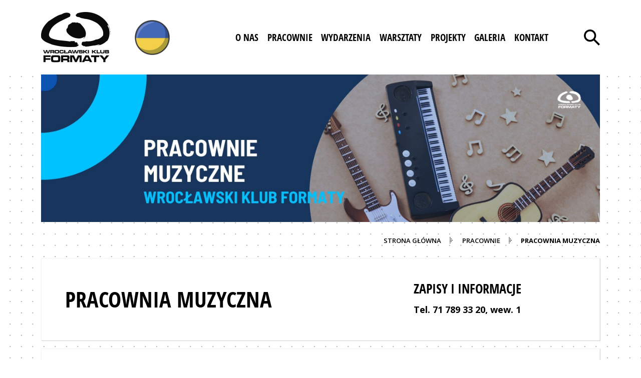

--- FILE ---
content_type: text/html; charset=UTF-8
request_url: https://wkformaty.pl/kategoria-pracowni/pracownia-muzyczna/
body_size: 19415
content:
<!DOCTYPE html>

<html lang="pl-PL">

<head>

<script async src="https://www.googletagmanager.com/gtag/js?id=G-4CQSFL9G9W"></script>
<script>
  window.dataLayer = window.dataLayer || [];
  function gtag(){dataLayer.push(arguments);}
  gtag('js', new Date());

  gtag('config', 'G-4CQSFL9G9W');
</script>

<meta property="og:site_name" content="Wrocławski Klub Formaty">
<meta property="og:description" content="Wokal – zajęcia indywidualneOdkryj i rozwiń swój najpiękniejszy instrument – własny głos! Na zajęciach pracujemy ...">

<meta property="og:locale" content="pl_PL">

<meta property="og:title" content="Pracownia wokalu">
<meta property="og:url" content="https://wkformaty.pl/pracownie/pracownia-wokalu/">

<meta property="og:image" content="https://wkformaty.pl/wp-content/uploads/2022/05/FS-WWW-tlo3-1200x630.jpg">
<meta property="og:image:url" content="https://wkformaty.pl/wp-content/uploads/2022/05/FS-WWW-tlo3-1200x630.jpg">
<meta property="og:image:secure_url" content="https://wkformaty.pl/wp-content/uploads/2022/05/FS-WWW-tlo3-1200x630.jpg">
<meta name="twitter:image" content="https://wkformaty.pl/wp-content/uploads/2022/05/FS-WWW-tlo3-1200x630.jpg">

<meta name="twitter:card" content="summary_large_image">
<meta property="og:image:width" content="1200">
<meta property="og:image:height" content="630">

<meta name="twitter:title" content="Pracownia wokalu">
<meta name="twitter:url" content="https://wkformaty.pl/pracownie/pracownia-wokalu/">
<meta name="twitter:description" content="Wokal – zajęcia indywidualneOdkryj i rozwiń swój najpiękniejszy instrument – własny głos! Na zajęciach pracujemy ...">
<meta charset="UTF-8" />
<meta http-equiv="X-UA-Compatible" content="IE=edge,chrome=1">
<meta name="viewport" content="width=device-width, initial-scale=1, maximum-scale=5">

<link rel="icon" type="image/x-icon" href="https://wkformaty.pl/wp-content/themes/wkformaty/img/favicon.ico"/>

<link rel="preconnect" href="https://fonts.googleapis.com">
<link rel="preconnect" href="https://fonts.gstatic.com" crossorigin>
<link href="https://fonts.googleapis.com/css2?family=Open+Sans:wght@300;400;500;600;700;800&display=swap" rel="stylesheet">
  
<!--
Projekt strony, UX & UI: kinaole.co
Kodowanie i wdrożenie projektu do szablonu WordPressa: gronix.pl
-->

<title>Wrocławski Klub Formaty |   Kategorie  Pracownia Muzyczna</title>

<link rel="profile" href="http://gmpg.org/xfn/11"/>
<link href="https://cdn.jsdelivr.net/npm/bootstrap@5.1.3/dist/css/bootstrap.min.css" rel="stylesheet" integrity="sha384-1BmE4kWBq78iYhFldvKuhfTAU6auU8tT94WrHftjDbrCEXSU1oBoqyl2QvZ6jIW3" crossorigin="anonymous">

<link rel="stylesheet" href="https://wkformaty.pl/wp-content/themes/wkformaty/style.css" type="text/css">
<link rel="stylesheet" href="https://wkformaty.pl/wp-content/themes/wkformaty/scripts/mmenu2.css" />
<link rel="stylesheet" href="https://wkformaty.pl/wp-content/themes/wkformaty/scripts/mburger.css" />
<link rel="stylesheet" href="https://wkformaty.pl/wp-content/themes/wkformaty/scripts/mmenu.css" />


<script src="https://wkformaty.pl/wp-content/themes/wkformaty/scripts/mmenu.js"></script>

<script>
document.addEventListener('DOMContentLoaded', () => {
new Mmenu("#menu", {
extensions 	: [ "theme-black", "fullscreen", "position-right" ],
navbars		: {
content : [ "prev", '<img width="100" src="https://wkformaty.pl/wp-content/themes/wkformaty/img/logo.png" alt="Logo Wrocławski Klub Formaty">', "close" ]
},
setSelected: {
hover: true
}}, {});

});

</script>

<meta name='robots' content='max-image-preview:large' />
<style id='wp-img-auto-sizes-contain-inline-css' type='text/css'>
img:is([sizes=auto i],[sizes^="auto," i]){contain-intrinsic-size:3000px 1500px}
/*# sourceURL=wp-img-auto-sizes-contain-inline-css */
</style>
<style id='wp-emoji-styles-inline-css' type='text/css'>

	img.wp-smiley, img.emoji {
		display: inline !important;
		border: none !important;
		box-shadow: none !important;
		height: 1em !important;
		width: 1em !important;
		margin: 0 0.07em !important;
		vertical-align: -0.1em !important;
		background: none !important;
		padding: 0 !important;
	}
/*# sourceURL=wp-emoji-styles-inline-css */
</style>
<style id='wp-block-library-inline-css' type='text/css'>
:root{--wp-block-synced-color:#7a00df;--wp-block-synced-color--rgb:122,0,223;--wp-bound-block-color:var(--wp-block-synced-color);--wp-editor-canvas-background:#ddd;--wp-admin-theme-color:#007cba;--wp-admin-theme-color--rgb:0,124,186;--wp-admin-theme-color-darker-10:#006ba1;--wp-admin-theme-color-darker-10--rgb:0,107,160.5;--wp-admin-theme-color-darker-20:#005a87;--wp-admin-theme-color-darker-20--rgb:0,90,135;--wp-admin-border-width-focus:2px}@media (min-resolution:192dpi){:root{--wp-admin-border-width-focus:1.5px}}.wp-element-button{cursor:pointer}:root .has-very-light-gray-background-color{background-color:#eee}:root .has-very-dark-gray-background-color{background-color:#313131}:root .has-very-light-gray-color{color:#eee}:root .has-very-dark-gray-color{color:#313131}:root .has-vivid-green-cyan-to-vivid-cyan-blue-gradient-background{background:linear-gradient(135deg,#00d084,#0693e3)}:root .has-purple-crush-gradient-background{background:linear-gradient(135deg,#34e2e4,#4721fb 50%,#ab1dfe)}:root .has-hazy-dawn-gradient-background{background:linear-gradient(135deg,#faaca8,#dad0ec)}:root .has-subdued-olive-gradient-background{background:linear-gradient(135deg,#fafae1,#67a671)}:root .has-atomic-cream-gradient-background{background:linear-gradient(135deg,#fdd79a,#004a59)}:root .has-nightshade-gradient-background{background:linear-gradient(135deg,#330968,#31cdcf)}:root .has-midnight-gradient-background{background:linear-gradient(135deg,#020381,#2874fc)}:root{--wp--preset--font-size--normal:16px;--wp--preset--font-size--huge:42px}.has-regular-font-size{font-size:1em}.has-larger-font-size{font-size:2.625em}.has-normal-font-size{font-size:var(--wp--preset--font-size--normal)}.has-huge-font-size{font-size:var(--wp--preset--font-size--huge)}.has-text-align-center{text-align:center}.has-text-align-left{text-align:left}.has-text-align-right{text-align:right}.has-fit-text{white-space:nowrap!important}#end-resizable-editor-section{display:none}.aligncenter{clear:both}.items-justified-left{justify-content:flex-start}.items-justified-center{justify-content:center}.items-justified-right{justify-content:flex-end}.items-justified-space-between{justify-content:space-between}.screen-reader-text{border:0;clip-path:inset(50%);height:1px;margin:-1px;overflow:hidden;padding:0;position:absolute;width:1px;word-wrap:normal!important}.screen-reader-text:focus{background-color:#ddd;clip-path:none;color:#444;display:block;font-size:1em;height:auto;left:5px;line-height:normal;padding:15px 23px 14px;text-decoration:none;top:5px;width:auto;z-index:100000}html :where(.has-border-color){border-style:solid}html :where([style*=border-top-color]){border-top-style:solid}html :where([style*=border-right-color]){border-right-style:solid}html :where([style*=border-bottom-color]){border-bottom-style:solid}html :where([style*=border-left-color]){border-left-style:solid}html :where([style*=border-width]){border-style:solid}html :where([style*=border-top-width]){border-top-style:solid}html :where([style*=border-right-width]){border-right-style:solid}html :where([style*=border-bottom-width]){border-bottom-style:solid}html :where([style*=border-left-width]){border-left-style:solid}html :where(img[class*=wp-image-]){height:auto;max-width:100%}:where(figure){margin:0 0 1em}html :where(.is-position-sticky){--wp-admin--admin-bar--position-offset:var(--wp-admin--admin-bar--height,0px)}@media screen and (max-width:600px){html :where(.is-position-sticky){--wp-admin--admin-bar--position-offset:0px}}

/*# sourceURL=wp-block-library-inline-css */
</style><style id='global-styles-inline-css' type='text/css'>
:root{--wp--preset--aspect-ratio--square: 1;--wp--preset--aspect-ratio--4-3: 4/3;--wp--preset--aspect-ratio--3-4: 3/4;--wp--preset--aspect-ratio--3-2: 3/2;--wp--preset--aspect-ratio--2-3: 2/3;--wp--preset--aspect-ratio--16-9: 16/9;--wp--preset--aspect-ratio--9-16: 9/16;--wp--preset--color--black: #000000;--wp--preset--color--cyan-bluish-gray: #abb8c3;--wp--preset--color--white: #ffffff;--wp--preset--color--pale-pink: #f78da7;--wp--preset--color--vivid-red: #cf2e2e;--wp--preset--color--luminous-vivid-orange: #ff6900;--wp--preset--color--luminous-vivid-amber: #fcb900;--wp--preset--color--light-green-cyan: #7bdcb5;--wp--preset--color--vivid-green-cyan: #00d084;--wp--preset--color--pale-cyan-blue: #8ed1fc;--wp--preset--color--vivid-cyan-blue: #0693e3;--wp--preset--color--vivid-purple: #9b51e0;--wp--preset--gradient--vivid-cyan-blue-to-vivid-purple: linear-gradient(135deg,rgb(6,147,227) 0%,rgb(155,81,224) 100%);--wp--preset--gradient--light-green-cyan-to-vivid-green-cyan: linear-gradient(135deg,rgb(122,220,180) 0%,rgb(0,208,130) 100%);--wp--preset--gradient--luminous-vivid-amber-to-luminous-vivid-orange: linear-gradient(135deg,rgb(252,185,0) 0%,rgb(255,105,0) 100%);--wp--preset--gradient--luminous-vivid-orange-to-vivid-red: linear-gradient(135deg,rgb(255,105,0) 0%,rgb(207,46,46) 100%);--wp--preset--gradient--very-light-gray-to-cyan-bluish-gray: linear-gradient(135deg,rgb(238,238,238) 0%,rgb(169,184,195) 100%);--wp--preset--gradient--cool-to-warm-spectrum: linear-gradient(135deg,rgb(74,234,220) 0%,rgb(151,120,209) 20%,rgb(207,42,186) 40%,rgb(238,44,130) 60%,rgb(251,105,98) 80%,rgb(254,248,76) 100%);--wp--preset--gradient--blush-light-purple: linear-gradient(135deg,rgb(255,206,236) 0%,rgb(152,150,240) 100%);--wp--preset--gradient--blush-bordeaux: linear-gradient(135deg,rgb(254,205,165) 0%,rgb(254,45,45) 50%,rgb(107,0,62) 100%);--wp--preset--gradient--luminous-dusk: linear-gradient(135deg,rgb(255,203,112) 0%,rgb(199,81,192) 50%,rgb(65,88,208) 100%);--wp--preset--gradient--pale-ocean: linear-gradient(135deg,rgb(255,245,203) 0%,rgb(182,227,212) 50%,rgb(51,167,181) 100%);--wp--preset--gradient--electric-grass: linear-gradient(135deg,rgb(202,248,128) 0%,rgb(113,206,126) 100%);--wp--preset--gradient--midnight: linear-gradient(135deg,rgb(2,3,129) 0%,rgb(40,116,252) 100%);--wp--preset--font-size--small: 13px;--wp--preset--font-size--medium: 20px;--wp--preset--font-size--large: 36px;--wp--preset--font-size--x-large: 42px;--wp--preset--spacing--20: 0.44rem;--wp--preset--spacing--30: 0.67rem;--wp--preset--spacing--40: 1rem;--wp--preset--spacing--50: 1.5rem;--wp--preset--spacing--60: 2.25rem;--wp--preset--spacing--70: 3.38rem;--wp--preset--spacing--80: 5.06rem;--wp--preset--shadow--natural: 6px 6px 9px rgba(0, 0, 0, 0.2);--wp--preset--shadow--deep: 12px 12px 50px rgba(0, 0, 0, 0.4);--wp--preset--shadow--sharp: 6px 6px 0px rgba(0, 0, 0, 0.2);--wp--preset--shadow--outlined: 6px 6px 0px -3px rgb(255, 255, 255), 6px 6px rgb(0, 0, 0);--wp--preset--shadow--crisp: 6px 6px 0px rgb(0, 0, 0);}:where(.is-layout-flex){gap: 0.5em;}:where(.is-layout-grid){gap: 0.5em;}body .is-layout-flex{display: flex;}.is-layout-flex{flex-wrap: wrap;align-items: center;}.is-layout-flex > :is(*, div){margin: 0;}body .is-layout-grid{display: grid;}.is-layout-grid > :is(*, div){margin: 0;}:where(.wp-block-columns.is-layout-flex){gap: 2em;}:where(.wp-block-columns.is-layout-grid){gap: 2em;}:where(.wp-block-post-template.is-layout-flex){gap: 1.25em;}:where(.wp-block-post-template.is-layout-grid){gap: 1.25em;}.has-black-color{color: var(--wp--preset--color--black) !important;}.has-cyan-bluish-gray-color{color: var(--wp--preset--color--cyan-bluish-gray) !important;}.has-white-color{color: var(--wp--preset--color--white) !important;}.has-pale-pink-color{color: var(--wp--preset--color--pale-pink) !important;}.has-vivid-red-color{color: var(--wp--preset--color--vivid-red) !important;}.has-luminous-vivid-orange-color{color: var(--wp--preset--color--luminous-vivid-orange) !important;}.has-luminous-vivid-amber-color{color: var(--wp--preset--color--luminous-vivid-amber) !important;}.has-light-green-cyan-color{color: var(--wp--preset--color--light-green-cyan) !important;}.has-vivid-green-cyan-color{color: var(--wp--preset--color--vivid-green-cyan) !important;}.has-pale-cyan-blue-color{color: var(--wp--preset--color--pale-cyan-blue) !important;}.has-vivid-cyan-blue-color{color: var(--wp--preset--color--vivid-cyan-blue) !important;}.has-vivid-purple-color{color: var(--wp--preset--color--vivid-purple) !important;}.has-black-background-color{background-color: var(--wp--preset--color--black) !important;}.has-cyan-bluish-gray-background-color{background-color: var(--wp--preset--color--cyan-bluish-gray) !important;}.has-white-background-color{background-color: var(--wp--preset--color--white) !important;}.has-pale-pink-background-color{background-color: var(--wp--preset--color--pale-pink) !important;}.has-vivid-red-background-color{background-color: var(--wp--preset--color--vivid-red) !important;}.has-luminous-vivid-orange-background-color{background-color: var(--wp--preset--color--luminous-vivid-orange) !important;}.has-luminous-vivid-amber-background-color{background-color: var(--wp--preset--color--luminous-vivid-amber) !important;}.has-light-green-cyan-background-color{background-color: var(--wp--preset--color--light-green-cyan) !important;}.has-vivid-green-cyan-background-color{background-color: var(--wp--preset--color--vivid-green-cyan) !important;}.has-pale-cyan-blue-background-color{background-color: var(--wp--preset--color--pale-cyan-blue) !important;}.has-vivid-cyan-blue-background-color{background-color: var(--wp--preset--color--vivid-cyan-blue) !important;}.has-vivid-purple-background-color{background-color: var(--wp--preset--color--vivid-purple) !important;}.has-black-border-color{border-color: var(--wp--preset--color--black) !important;}.has-cyan-bluish-gray-border-color{border-color: var(--wp--preset--color--cyan-bluish-gray) !important;}.has-white-border-color{border-color: var(--wp--preset--color--white) !important;}.has-pale-pink-border-color{border-color: var(--wp--preset--color--pale-pink) !important;}.has-vivid-red-border-color{border-color: var(--wp--preset--color--vivid-red) !important;}.has-luminous-vivid-orange-border-color{border-color: var(--wp--preset--color--luminous-vivid-orange) !important;}.has-luminous-vivid-amber-border-color{border-color: var(--wp--preset--color--luminous-vivid-amber) !important;}.has-light-green-cyan-border-color{border-color: var(--wp--preset--color--light-green-cyan) !important;}.has-vivid-green-cyan-border-color{border-color: var(--wp--preset--color--vivid-green-cyan) !important;}.has-pale-cyan-blue-border-color{border-color: var(--wp--preset--color--pale-cyan-blue) !important;}.has-vivid-cyan-blue-border-color{border-color: var(--wp--preset--color--vivid-cyan-blue) !important;}.has-vivid-purple-border-color{border-color: var(--wp--preset--color--vivid-purple) !important;}.has-vivid-cyan-blue-to-vivid-purple-gradient-background{background: var(--wp--preset--gradient--vivid-cyan-blue-to-vivid-purple) !important;}.has-light-green-cyan-to-vivid-green-cyan-gradient-background{background: var(--wp--preset--gradient--light-green-cyan-to-vivid-green-cyan) !important;}.has-luminous-vivid-amber-to-luminous-vivid-orange-gradient-background{background: var(--wp--preset--gradient--luminous-vivid-amber-to-luminous-vivid-orange) !important;}.has-luminous-vivid-orange-to-vivid-red-gradient-background{background: var(--wp--preset--gradient--luminous-vivid-orange-to-vivid-red) !important;}.has-very-light-gray-to-cyan-bluish-gray-gradient-background{background: var(--wp--preset--gradient--very-light-gray-to-cyan-bluish-gray) !important;}.has-cool-to-warm-spectrum-gradient-background{background: var(--wp--preset--gradient--cool-to-warm-spectrum) !important;}.has-blush-light-purple-gradient-background{background: var(--wp--preset--gradient--blush-light-purple) !important;}.has-blush-bordeaux-gradient-background{background: var(--wp--preset--gradient--blush-bordeaux) !important;}.has-luminous-dusk-gradient-background{background: var(--wp--preset--gradient--luminous-dusk) !important;}.has-pale-ocean-gradient-background{background: var(--wp--preset--gradient--pale-ocean) !important;}.has-electric-grass-gradient-background{background: var(--wp--preset--gradient--electric-grass) !important;}.has-midnight-gradient-background{background: var(--wp--preset--gradient--midnight) !important;}.has-small-font-size{font-size: var(--wp--preset--font-size--small) !important;}.has-medium-font-size{font-size: var(--wp--preset--font-size--medium) !important;}.has-large-font-size{font-size: var(--wp--preset--font-size--large) !important;}.has-x-large-font-size{font-size: var(--wp--preset--font-size--x-large) !important;}
/*# sourceURL=global-styles-inline-css */
</style>

<style id='classic-theme-styles-inline-css' type='text/css'>
/*! This file is auto-generated */
.wp-block-button__link{color:#fff;background-color:#32373c;border-radius:9999px;box-shadow:none;text-decoration:none;padding:calc(.667em + 2px) calc(1.333em + 2px);font-size:1.125em}.wp-block-file__button{background:#32373c;color:#fff;text-decoration:none}
/*# sourceURL=/wp-includes/css/classic-themes.min.css */
</style>
<link rel='stylesheet' id='contact-form-7-css' href='https://wkformaty.pl/wp-content/plugins/contact-form-7/includes/css/styles.css?ver=6.1.1' type='text/css' media='all' />
<link rel='stylesheet' id='wkformaty-css' href='https://wkformaty.pl/wp-content/themes/wkformaty/style.css?ver=1768393809' type='text/css' media='all' />
<link rel='stylesheet' id='tablepress-default-css' href='https://wkformaty.pl/wp-content/plugins/tablepress/css/build/default.css?ver=3.1.3' type='text/css' media='all' />
<link rel="https://api.w.org/" href="https://wkformaty.pl/wp-json/" />
<style type="text/css" id="breadcrumb-trail-css">.breadcrumbs .trail-browse,.breadcrumbs .trail-items,.breadcrumbs .trail-items li {display: inline-block;margin:0;padding: 0;border:none;background:transparent;text-indent: 0;}.breadcrumbs .trail-browse {font-size: inherit;font-style:inherit;font-weight: inherit;color: inherit;}.breadcrumbs .trail-items {list-style: none;}.trail-items li::after {content: "\002F";padding: 0 0.5em;}.trail-items li:last-of-type::after {display: none;}</style>

</head>

<body>

<a href="#page" class="visually-hidden-focusable"><div class="get-content"><span>Przejdź do treści</span></div></a>

<header class="megamenu1">
  
<div class="container-fluid">
<div class="container">
<div class="row">

<div class="col-xl-3 col-lg-3">
<div class="menu1">
<a class="navbar-brand" href="https://wkformaty.pl"><span class="visually-hidden">WK Formaty. Strona główna</span><img width="139" src="https://wkformaty.pl/wp-content/themes/wkformaty/img/logo.png" alt="Logo Wrocławski Klub Formaty"></a>


<a class="headlink" href="/%d0%bf%d1%96%d0%b4%d1%82%d1%80%d0%b8%d0%bc%d0%ba%d0%b0-%d1%83%d0%ba%d1%80%d0%b0%d1%97%d0%bd%d0%b8/" ><img width="70" height="70" src="https://wkformaty.pl/wp-content/uploads/2022/04/ukraina.png" alt="Wsparcie dla Ukrainy. "></a>


</div>
</div>

<div class="col-xl-7 offset-xl-1 col-lg-7 offset-lg-1">

<div id="search-box-wrap">
<form role="search" method="get" class="search-form" action="https://wkformaty.pl/">
<input aria-label="Szukaj na stronie" id="search" type="search" class="search-field" placeholder="Szukaj" value="" name="s" />
<button type="button" aria-label="Zamknij wyszukiwarkę" id="reset" type="reset"><svg aria-hidden="true" width="32" height="32" viewBox="0 0 32 32" fill="none" xmlns="http://www.w3.org/2000/svg">
<path d="M29.2532 0.246634L0.24707 29.2568L2.74774 31.7571L31.7538 2.74695L29.2532 0.246634Z" fill="black"/>
<path d="M2.74592 0.245782L0.245605 2.74609L29.2517 31.7522L31.752 29.2519L2.74592 0.245782Z" fill="black"/>
</svg></button>
</form>
</div>

<nav class="mainmenu navbar navbar-expand-md navbar-light h-100">

<ul class="navbar-nav">

<li class="nav-item dropdown"><a href="#" id="navbarDropdown9" class="nav-link dropdown-toggle " data-bs-toggle="dropdown" role="button" aria-expanded="false"><span>O nas</span></a><ul class="dropdown-menu" aria-labelledby="navbarDropdown9">
<a href="https://wkformaty.pl/o-nas/kim-jestesmy/" class="dropdown-item ">Kim Jesteśmy?</a>
<a href="https://wkformaty.pl/o-nas/nasze-wnetrza/" class="dropdown-item ">Nasze wnętrza</a>
<a href="/instruktorzy/" class="dropdown-item ">Instruktorki i instruktorzy</a>
<a href="https://wkformaty.pl/o-nas/dostepnosc/" class="dropdown-item ">Dostępność</a>
</ul>
</li>
<li class="nav-item dropdown"><a href="#" id="navbarDropdown10" class="nav-link dropdown-toggle " data-bs-toggle="dropdown" role="button" aria-expanded="false"><span>Pracownie</span></a><ul class="dropdown-menu" aria-labelledby="navbarDropdown10">
<a href="https://wkformaty.pl/grafik-zajec/" class="dropdown-item ">Grafik zajęć</a>
<a href="https://wkformaty.pl/cennik/" class="dropdown-item ">Cennik</a>
<a href="https://wkformaty.pl/zapisy-i-informacje/" class="dropdown-item ">Zapisy i informacje</a>
<a href="https://wkformaty.pl/regulaminy-i-deklaracje/" class="dropdown-item ">Regulaminy i deklaracje</a>
<a href="https://wkformaty.pl/kategoria-pracowni/nowosci/" class="dropdown-item ">⭐ NOWOŚCI</a>
<a href="/kategoria-pracowni/pracownia-muzyczna/" class="dropdown-item ">Pracownia Muzyczna</a>
<a href="/kategoria-pracowni/pracownia-teatru-tanca/" class="dropdown-item ">Pracownia teatru tańca</a>
<a href="https://wkformaty.pl/kategoria-pracowni/pracownia-baletu-jazzu/" class="dropdown-item ">Pracownia Baletu i Jazzu</a>
<a href="/kategoria-pracowni/pracownia-plastyczna/" class="dropdown-item ">Pracownia plastyczna</a>
<a href="/kategoria-pracowni/ruch-dla-dzieci/" class="dropdown-item ">Ruch dla dzieci</a>
<a href="/kategoria-pracowni/ruch-dla-doroslych/" class="dropdown-item ">Ruch dla dorosłych</a>
<a href="/kategoria-pracowni/szachy/" class="dropdown-item ">Szachy</a>
<a href="/kategoria-pracowni/czas-dla-seniora/" class="dropdown-item ">Czas dla seniora</a>
</ul>
</li>
<li class="nav-item ">
<a href="/wydarzenia/" class="nav-link"><span>Wydarzenia</a></span>
</li>
<li class="nav-item ">
<a href="/kategoria-pracowni/warsztaty-cykliczne/" class="nav-link"><span>Warsztaty</a></span>
</li>
<li class="nav-item ">
<a href="/projekty/" class="nav-link"><span>Projekty</a></span>
</li>
<li class="nav-item ">
<a href="/galerie/" class="nav-link"><span>Galeria</a></span>
</li>
<li class="nav-item ">
<a href="https://wkformaty.pl/kontakt/" class="nav-link"><span>Kontakt</a></span>
</li>

</ul>

</nav>
</div>

<div class="col-xl-1 col-lg-1">
<div class="search1a h-100">
<button aria-label="Otwórz wyszukiwarkę" type="button" class="search-icon"><svg aria-hidden="true" width="32" height="32" viewBox="0 0 32 32" fill="none" xmlns="http://www.w3.org/2000/svg"><path d="M12.2025 24.4048C9.07618 24.4048 5.95016 23.2148 3.5701 20.8347C-1.19003 16.0749 -1.19003 8.32995 3.5701 3.56983C8.33023 -1.18994 16.0756 -1.18994 20.835 3.56983C25.5948 8.32995 25.5948 16.0749 20.835 20.8347C18.4553 23.2148 15.3289 24.4048 12.2025 24.4048ZM12.2025 3.6132C10.002 3.6132 7.80152 4.45088 6.12616 6.12589C2.77544 9.47625 2.77544 14.9279 6.12616 18.2786C9.47653 21.6286 14.9282 21.6286 18.2789 18.2786C21.6293 14.9279 21.6293 9.47625 18.2789 6.12589C16.6036 4.45053 14.4031 3.6132 12.2025 3.6132Z" fill="black"/><path d="M20.8352 18.2781L18.2783 20.835L29.4435 32.0001L32.0003 29.4433L20.8352 18.2781Z" fill="black"/></svg></button>
</div>
</div>
</div>

</div>
</div>

</header>

<nav id="menu" class="megamenu2">

<ul id="panel-menu">

<li><span>O nas</span>
<ul>
<li class="subtitlemenu"><a href="#"><span>O nas</span></a></li>
<li><a href="https://wkformaty.pl/o-nas/kim-jestesmy/">Kim Jesteśmy?</a></li><li><a href="https://wkformaty.pl/o-nas/nasze-wnetrza/">Nasze wnętrza</a></li><li><a href="/instruktorzy/">Instruktorzy i instruktorki</a></li><li><a href="https://wkformaty.pl/o-nas/dostepnosc/">Dostępność</a></li></ul>
</li>

<li><span>Pracownie</span>
<ul>
<li class="subtitlemenu"><a href="#"><span>Pracownie</span></a></li>
<li><a href="https://wkformaty.pl/grafik-zajec/">Grafik zajęć</a></li><li><a href="https://wkformaty.pl/cennik/">Cennik</a></li><li><a href="https://wkformaty.pl/zapisy-i-informacje/">Zapisy i informacje</a></li><li><a href="https://wkformaty.pl/regulaminy-i-deklaracje/">Regulaminy i deklaracje</a></li><li><a href="https://wkformaty.pl/kategoria-pracowni/nowosci/">⭐ NOWOŚCI</a></li><li><a href="/kategoria-pracowni/pracownia-muzyczna/">Pracownie muzyczne</a></li><li><a href="https://wkformaty.pl/kategoria-pracowni/pracownia-teatru-tanca/">Pracownia Teatru Tańca</a></li><li><a href="https://wkformaty.pl/kategoria-pracowni/pracownia-baletu-jazzu/">Pracownia Baletu i Jazzu</a></li><li><a href="/kategoria-pracowni/pracownia-plastyczna/">Pracownia plastyczna</a></li><li><a href="/kategoria-pracowni/ruch-dla-dzieci/">Ruch dla dzieci</a></li><li><a href="/kategoria-pracowni/ruch-dla-doroslych/">Ruch dla dorosłych</a></li><li><a href="/kategoria-pracowni/szachy/">Szachy</a></li><li><a href="/kategoria-pracowni/czas-dla-seniora/">Czas dla seniora</a></li></ul>
</li>

<li><a href="/wydarzenia/">Wydarzenia</a></li><li><a href="https://wkformaty.pl/kategoria-pracowni/warsztaty-cykliczne/">Warsztaty cykliczne</a></li><li><a href="/projekty/">Projekty</a></li><li><a href="/galerie/">Galeria</a></li><li><a href="https://wkformaty.pl/kontakt/">Kontakt</a></li>
</ul>

</nav>
<div role="main">

<div class="megamenu2" id="header">

<div class="container-fluid">
<div class="container">
<div class="row">

<div class="col-md-12" id="search-box-wrap2">
<form role="search" method="get" class="search-form2" action="https://wkformaty.pl/">
<input aria-label="Szukaj na stronie" id="search" type="search" class="search-field" placeholder="Szukaj" value="" name="s" />
<button type="button" aria-label="Zamknij wyszukiwarkę" id="reset2" type="reset"><svg aria-hidden="true" width="18" height="18" viewBox="0 0 18 18" fill="none" xmlns="http://www.w3.org/2000/svg">
<path d="M16.4551 0.13879L0.13916 16.457L1.54578 17.8635L17.8617 1.54522L16.4551 0.13879Z" fill="black"/>
<path d="M1.54461 0.138496L0.138184 1.54492L16.4541 17.8609L17.8605 16.4544L1.54461 0.138496Z" fill="black"/>
</svg></button>
</form>
</div>

<div class="col-md-6 col-xs-6 col-9 search1d">

<span><a class="navbar-brand" href="https://wkformaty.pl"><span class="visually-hidden">WK Formaty. Strona główna</span><img height="70" src="https://wkformaty.pl/wp-content/themes/wkformaty/img/logo.png" alt="Logo Wrocławski Klub Formaty"></a></span>

<a class="menu3" href="/%d0%bf%d1%96%d0%b4%d1%82%d1%80%d0%b8%d0%bc%d0%ba%d0%b0-%d1%83%d0%ba%d1%80%d0%b0%d1%97%d0%bd%d0%b8/" ><img width="60" height="60" src="https://wkformaty.pl/wp-content/uploads/2022/04/ukraina.png" alt="Wsparcie dla Ukrainy. "></a>

</div>

<div class="col-md-6 col-xs-6 col-3 menu4 search1d">

<div class="search1a h-100">
<button aria-label="Otwórz wyszukiwarkę" type="button" class="search-icon2"><svg aria-hidden="true" width="18" height="18" viewBox="0 0 18 18" fill="none" xmlns="http://www.w3.org/2000/svg"><path d="M6.86386 13.7277C5.1053 13.7277 3.34693 13.0583 2.00816 11.7195C-0.669387 9.04215 -0.669387 4.6856 2.00816 2.00803C4.68571 -0.669342 9.04242 -0.669342 11.7196 2.00803C14.3969 4.6856 14.3969 9.04215 11.7196 11.7195C10.381 13.0583 8.62243 13.7277 6.86386 13.7277ZM6.86386 2.03243C5.62609 2.03243 4.38831 2.50362 3.44593 3.44581C1.56117 5.33039 1.56117 8.39695 3.44593 10.2817C5.33049 12.1661 8.39703 12.1661 10.2818 10.2817C12.1664 8.39695 12.1664 5.33039 10.2818 3.44581C9.33941 2.50342 8.10164 2.03243 6.86386 2.03243Z" fill="black"/><path d="M11.7195 10.2815L10.2812 11.7197L16.5616 18.0001L17.9998 16.5619L11.7195 10.2815Z" fill="black"/></svg></button>

</div>

<a aria-label="Otwórz menu" aria-expanded="false" href="#menu" class="menu2a menujs fa fa-bars" id="main_menu"><svg aria-hidden="true" width="20" height="16" viewBox="0 0 20 16" fill="none" xmlns="http://www.w3.org/2000/svg">
<rect y="0.28125" width="20" height="2.14284" fill="black"/>
<rect y="6.70996" width="20" height="2.14284" fill="black"/>
<rect y="13.1387" width="20" height="2.14284" fill="black"/>
</svg>
</a>

</div>
</div>
</div>
</div>

</div>
<div class="container-fluid page4 page5" id="page">
<div class="container">

<div class="row imgfull">
<img width="2560" height="676" src="https://wkformaty.pl/wp-content/uploads/2022/05/FS-WWW-tlo3.jpg" class="attachment-full size-full wp-post-image" alt="" decoding="async" fetchpriority="high" /></div>

<div class="row text-end page3">
<div class="col-lg-12">
<nav role="navigation" aria-label="Nawigacja strony" class="breadcrumb-trail breadcrumbs" itemprop="breadcrumb"><span class="trail-browse"></span><ul class="trail-items" itemscope itemtype="http://schema.org/BreadcrumbList"><meta name="numberOfItems" content="3" /><meta name="itemListOrder" content="Ascending" /><li itemprop="itemListElement" itemscope itemtype="http://schema.org/ListItem" class="trail-item trail-begin"><a href="https://wkformaty.pl/" rel="home" itemprop="item"><span itemprop="name">Strona główna</span></a><meta itemprop="position" content="1" /></li><li itemprop="itemListElement" itemscope itemtype="http://schema.org/ListItem" class="trail-item"><a href="https://wkformaty.pl/pracownie/" itemprop="item"><span itemprop="name">Pracownie</span></a><meta itemprop="position" content="2" /></li><li itemprop="itemListElement" itemscope itemtype="http://schema.org/ListItem" class="trail-item trail-end"><span itemprop="item"><span itemprop="name">Pracownia Muzyczna</span></span><meta itemprop="position" content="3" /></li></ul></nav></div>
</div>

<div class="page2a pracownia10">
<div class="row page2b pracownia11">
<div class="col-lg-6 col-md-6">
<h1>Pracownia Muzyczna</h1>
</div>
<div class="col-lg-4 offset-lg-2 col-md-6 rwd4">
<p class="pracownia12">Zapisy i informacje</p>
<p class="pracownia13">Tel. 71 789 33 20, wew. 1</p></div>
</div>
</div>


<div class="page2a pracownia10">
<div class="page2b">
<div class="row">
<div class="col-lg-6 col-md-6">
<h2 class="page1">Pracownia wokalu</h2>
<div class="content1">
<p data-start="94" data-end="190"><strong data-start="94" data-end="126">Wokal – zajęcia indywidualne</strong><br data-start="126" data-end="129" />Odkryj i rozwiń swój najpiękniejszy instrument – własny głos!</p>
<p data-start="192" data-end="505">Na zajęciach pracujemy nad <strong>świadomym korzystaniem ze strun głosowych</strong>, <strong>poprawą emisji głosu i techniką oddechową</strong>. Podczas spotkań śpiewasz przy akompaniamencie instrumentu klawiszowego lub podkładów muzycznych, korzystając z mikrofonu i profesjonalnego sprzętu nagłaśniającego.</p>
<p><strong>W trakcie zajęć:</strong></p>
<ul>
<li data-start="507" data-end="797">poznasz budowę i działanie narządów mowy,</li>
<li data-start="507" data-end="797">ćwiczenia na dykcję, koordynację słuchowo-ruchową i umiejętności autoprezentacji,</li>
<li data-start="507" data-end="797">rozwijasz ekspresję i emocjonalną świadomość w interpretacji utworów,</li>
<li data-start="507" data-end="797">twórcza improwizacja, która wzbogaci Twoją radość ze śpiewania.</li>
</ul>
<p data-start="799" data-end="908">Zajęcia są dedykowane osobom powyżej 8. roku życia.</p>
<p data-start="799" data-end="908">Czas trwania zajęć: 30 lub 50 minut (do wyboru)</p>
</div>
</div>
<div class="col-lg-4 offset-lg-2 col-md-6 about7 rwd5">



<p class="pracownia15 pracownia16 pracownia17">Cena</p>

<p class="pracownia16"><strong>zajęcia indywidualne -</strong> 90 zł / 50 min lub 70 zł / 30 min lub Studio Głosu 140 zł / 50 min</p>



<p class="pracownia15 pracownia16 pracownia17">Nabór</p>
<p>Kontynuacja i nabór</p>
</div>
</div>


<div class="row">
<div class="col-lg-12">

<div class="uslugi1 pracownia23 pracownia24">

<div id="uslugi268" class="carousel slide" data-bs-ride="false" data-bs-pause="false">

<div class="carousel-inner uslugi2 row w-100 mx-auto">


<div class="carousel-item  pracownia5b pracownia19 active">
<div class="pracownia7 pracownia25">

<img class="pracownia18" src="https://wkformaty.pl/wp-content/uploads/2025/08/SG-fot.-Kaja-Gomez-500x500.jpg" alt=" ">
<div class="pracownia26">
<p class="pracownia21">Pracownia wokalu, Studio głosu, Szkoła rapu, Musical</p>
<p class="pracownia20">Ewelina &#8222;Evel&#8221; Szczęsna</p>
<div class="box-more1 pracownia22"><a role="button" class="box-more2" href="https://wkformaty.pl/instruktorzy/ewelina-evel-szczesna/"><div class="box-more"><img src="https://wkformaty.pl/wp-content/themes/wkformaty/img/wiecej.svg" alt="">Więcej</div><span class="visually-hidden"></span></a></div>
</div>

</div>
</div>


<div class="carousel-item  pracownia5b pracownia19 ">
<div class="pracownia7 pracownia25">

<img class="pracownia18" src="https://wkformaty.pl/wp-content/uploads/2025/08/Kinga-Mielcarek-500x500.jpeg" alt=" ">
<div class="pracownia26">
<p class="pracownia21">Pracownia Wokalu</p>
<p class="pracownia20">Kinga Mielcarek</p>
<div class="box-more1 pracownia22"><a role="button" class="box-more2" href="https://wkformaty.pl/instruktorzy/kinga-mielcarek/"><div class="box-more"><img src="https://wkformaty.pl/wp-content/themes/wkformaty/img/wiecej.svg" alt="">Więcej</div><span class="visually-hidden"></span></a></div>
</div>

</div>
</div>


<div class="carousel-item  pracownia5b pracownia19 ">
<div class="pracownia7 pracownia25">

<img class="pracownia18" src="https://wkformaty.pl/wp-content/uploads/2025/04/28EBE489-852D-4B44-8FFC-0319AB25D758-500x500.jpeg" alt=" ">
<div class="pracownia26">
<p class="pracownia21">Pracownia Wokalu</p>
<p class="pracownia20">Radosław Palczak</p>
<div class="box-more1 pracownia22"><a role="button" class="box-more2" href="https://wkformaty.pl/?post_type=instruktorzy&p=3510"><div class="box-more"><img src="https://wkformaty.pl/wp-content/themes/wkformaty/img/wiecej.svg" alt="">Więcej</div><span class="visually-hidden"></span></a></div>
</div>

</div>
</div>


<div class="carousel-item  pracownia5b pracownia19 ">
<div class="pracownia7 pracownia25">

<img class="pracownia18" src="https://wkformaty.pl/wp-content/uploads/2024/10/image0-500x500.jpeg" alt=" ">
<div class="pracownia26">
<p class="pracownia21">Pracownia Wokalu</p>
<p class="pracownia20">Wiktoria Zełep</p>
<div class="box-more1 pracownia22"><a role="button" class="box-more2" href="https://wkformaty.pl/?post_type=instruktorzy&p=3035"><div class="box-more"><img src="https://wkformaty.pl/wp-content/themes/wkformaty/img/wiecej.svg" alt="">Więcej</div><span class="visually-hidden"></span></a></div>
</div>

</div>
</div>


</div>

<a class="carousel-control-prev uslugi4" href="#uslugi268" role="button" data-bs-slide="prev"><span class="visually-hidden">Poprzedni instruktor</span><div class="projekt2 projekt2b"></div></a>
<a class="carousel-control-next uslugi4" href="#uslugi268" role="button" data-bs-slide="next"><span class="visually-hidden">Następny instruktor</span><div class="projekt2"></div></a>

</div>

</div>

</div>
</div>


</div>
</div>


<div class="page2a pracownia10">
<div class="page2b">
<div class="row">
<div class="col-lg-6 col-md-6">
<h2 class="page1">Studio Głosu Eweliny Szczęsnej</h2>
<div class="content1">
<p><strong>ZAJĘCIA WOKALNE | BUDOWANIE PEWNOŚCI SIEBIE | BUDOWANIE WIZERUNKU ARTYSTY | PROMOCJA</strong></p>
<p>&nbsp;</p>
<p>Cześć, jestem Evel i na co dzień dzielę się z ludźmi swoją pasją do muzyki i śpiewu. Umiem nie tylko zadbać o głos, ale i wizerunek artystyczny &#8211; jak to?</p>
<ul>
<li>Jestem absolwentką Akademii Muzycznej we Wrocławiu na kierunku <strong>Wokalistyka</strong> (spec. wokalno-aktorska), ze sceną związana jestem od dziecka. Regularnie występuję, rozwijam swój głos, szkolę się oraz przekazuję swoją wiedzę i doświadczenie dalej. <strong>Najważniejsza w muzyce jest radość z jej wykonywania</strong>. Uważam, że w poszukiwaniu swojej życiowej drogi najistotniejsze są <strong>próby</strong>.</li>
<li>Ukończyłam również <strong>Komunikację Wizerunkową</strong> (spec. branding) na Uniwersytecie Wrocławskim. Pracowałam w agencji marketingowej, gdzie poznawałam branżę i wykorzystywałam w praktyce narzędzia niezbędne do zarządzania wizerunkiem marki (również osobistej, tzw. <strong><em>personal branding</em></strong>), które poznałam podczas studiów.</li>
</ul>
<p>&nbsp;</p>
<p>Obecnie moja działalność zawodowa oscyluje wokół <strong>promowania artystów</strong>, organizowania <strong>wydarzeń artystycznych</strong> oraz wspierania wokalistów i raperów jako <strong>vocal coach</strong>.</p>
<p>&nbsp;</p>
<p>Te zajęcia są dla Ciebie jeśli:</p>
<ul>
<li>chcesz<strong> uwolnić głos</strong> od zacisku, wywołanego przez czynniki zewnętrzne takie jak praca, styl życia, wychowanie;</li>
<li>szukasz osoby, która do głosu podchodzi w sposób<strong> holistyczny</strong> (śpiewanie to nie tylko “gardło” i “przepona”);</li>
<li>zależy Ci na dobraniu <strong>indywidualnego</strong> planu ćwiczeń dostosowanego do Twoich potrzeb i celów;</li>
<li>pragniesz zbudować <strong>pewność siebie</strong> w bezpiecznej, życzliwej Ci przestrzeni;</li>
<li>chcesz poprawić <strong>dykcję</strong>, zacząć mówić <strong>“na oddechu”</strong>, przestać się bać wystąpień publicznych i sprawić, aby<strong> ludzie chcieli słuchać tego, co masz do powiedzenia.</strong></li>
</ul>
<p>&nbsp;</p>
<p>Jak wygląda lekcja:</p>
<p><strong>Na początku “strzepujemy cały kurz dnia”.</strong><br />
Naszym celem jest rozluźnienie ciała poprzez indywidualnie dobrane ćwiczenia relaksacyjne i oddechowe. Lekcje to nie tylko ćwiczenie głosu, ale również nauka odpuszczania, zbliżenie się do swojego wnętrza &#8211; emocji, odczuć, naturalnego oddechu. Kiedy już “wyzerujemy” układ nerwowy, przechodzimy do kolejnego etapu.</p>
<p><strong>(Roz)śpiewka, czyli pobudka głosu!</strong><br />
Poprzez indywidualnie dobrane ćwiczenia rozpoczynamy trening głosu. Ale spokojnie &#8211; gdybym miała porównać go do jakiegoś sportu to byłaby to bardziej joga niż podnoszenie ciężarów. Działamy krok po kroku, zaczynając od niskich dźwięku, swobodnie przechodząc do średnicy, a następnie sięgamy tych nieco wyższych. Wszystko dopasowane jest do potrzeb wokalnych każdego uczestnika. Gdyby nasz głos miał jakieś motto to z pewnością byłoby to: “nic na siłę”.</p>
<p><strong>Repertuar, czyli po prostu śpiewaj!</strong><br />
Ależ to poważnie brzmi, co? Nic się nie martw, to po prostu dalsze odkrywanie swojego naturalnego głosu tyle że w “uformowanej” strukturze melodyczno-rytmicznej, jaką jest <strong>piosenka</strong>. Wybierz sobie na początek 2 utwory (w tym min. 1 w języku polskim), nad którymi chciał(a)byś pracować.</p>
<p>&nbsp;</p>
<blockquote><p><strong>Jedną z najważniejszych rzeczy, jaką zrozumiałam podczas nauki śpiewu jest to, że to nie cel jest najważniejszy, a droga jaką pokonujemy do jego realizacji, ponieważ to dzięki niej jesteśmy w stanie ten sukces powtarzać.</strong></p></blockquote>
<p>&nbsp;</p>
<p><strong>Artyst(k)o, pokaż się!</strong></p>
<p>Kiedy będziesz gotowx, wspólnie możemy wyjść z Twoją sztuką na zewnątrz, aby świat mógł o Tobie usłyszeć.</p>
<p>&nbsp;</p>
<p>Jak wygląda promocja:</p>
<ul>
<li>Chciał(a)byś <strong>nagrać piosenkę</strong> w profesjonalnym studiu?</li>
<li>Dołożyć do tego obraz w postaci <strong>teledysku</strong> i zrobić z tego <strong>singiel</strong>?</li>
<li>Szukasz pomocy w zbudowaniu <strong>wizerunku scenicznego</strong>, organizacji sesji zdjęciowej?</li>
<li>Chcesz ruszyć z komunikacją w social mediach i nie wiesz, jak to zrobić?</li>
</ul>
<p>Świetnie &#8211; to dobry adres!</p>
<p>Przez lata funkcjonowania w środowisku artystycznym miałam szansę współpracować z producentami, fotografami, filmowcami czy stylistami, dzięki czemu jesteśmy w stanie zorganizować to w sposób profesjonalny, z uwzględnieniem budżetowych ram, a to dość istotne, kiedy jesteś na początku swojej artystycznej drogi, prawda?</p>
</div>
</div>
<div class="col-lg-4 offset-lg-2 col-md-6 about7 rwd5">



<p class="pracownia15 pracownia16 pracownia17">Cena</p>

<p class="pracownia16"><strong>zajęcia indywidualne -</strong> 140 zł / 50 min</p>



<p class="pracownia15 pracownia16 pracownia17">Nabór</p>
<p>Nabór</p>
</div>
</div>


</div>
</div>


<div class="page2a pracownia10">
<div class="page2b">
<div class="row">
<div class="col-lg-6 col-md-6">
<h2 class="page1">Pracownia instrumentów klawiszowych</h2>
<div class="content1">
<p data-start="98" data-end="167"><strong data-start="98" data-end="132">Pianino – zajęcia indywidualne</strong></p>
<p data-start="169" data-end="437">Indywidualne lekcje gry na pianinie lub keyboardzie to doskonała propozycja dla każdego – niezależnie od wieku i poziomu zaawansowania. Program zajęć dostosowujemy do potrzeb i możliwości uczestnika, dzięki czemu nauka przebiega w komfortowym tempie i z przyjemnością.</p>
<p><strong>Podczas zajęć:</strong></p>
<ul>
<li data-start="439" data-end="653">uczysz się czytać nuty i poznajesz podstawy harmonii,</li>
<li data-start="439" data-end="653">grasz utwory w różnych stylach – od muzyki klasycznej po filmową i rozrywkową,</li>
<li data-start="439" data-end="653">rozwijasz wrażliwość muzyczną, koordynację i słuch.</li>
</ul>
<p data-start="655" data-end="746">To nauka, która <strong>daje satysfakcję</strong>, <strong>rozwija wyobraźnię</strong> i <strong>pozwala wyrażać emocje przez muzykę</strong>.</p>
<p data-start="655" data-end="746">Zajęcia są dedykowane osobom powyżej 8. roku życia.</p>
<p data-start="655" data-end="746">Czas trwania zajęć: 30 lub 50 minut (do wyboru).</p>
</div>
</div>
<div class="col-lg-4 offset-lg-2 col-md-6 about7 rwd5">

<p class="pracownia15 pracownia16">Kiedy?</p><p class="pracownia16">poniedziałek 13:00-21:00</p><p class="pracownia16">wtorek 13:00-21:00</p><p class="pracownia16">środa 13:00-21:00</p><p class="pracownia16">czwartek 13:00-21:00</p>

<p class="pracownia15 pracownia16 pracownia17">Cena</p>

<p class="pracownia16"><strong>zajęcia indywidualne -</strong> 90 zł / 50 min lub 70 zł / 30 min</p>



<p class="pracownia15 pracownia16 pracownia17">Nabór</p>
<p>Kontynuacja i nabór</p>
</div>
</div>


<div class="row">
<div class="col-lg-12">

<div class="uslugi1 pracownia23 pracownia24">

<div id="uslugi255" class="carousel slide" data-bs-ride="false" data-bs-pause="false">

<div class="carousel-inner uslugi2 row w-100 mx-auto">


<div class="carousel-item  pracownia5b pracownia19 active">
<div class="pracownia7 pracownia25">

<img class="pracownia18" src="https://wkformaty.pl/wp-content/uploads/2022/05/Dawid_Makowski-500x500.png" alt=" ">
<div class="pracownia26">
<p class="pracownia21">Pracownia Pianina</p>
<p class="pracownia20">Dawid Makowski</p>
<div class="box-more1 pracownia22"><a role="button" class="box-more2" href="https://wkformaty.pl/instruktorzy/dawid-makowski/"><div class="box-more"><img src="https://wkformaty.pl/wp-content/themes/wkformaty/img/wiecej.svg" alt="">Więcej</div><span class="visually-hidden"></span></a></div>
</div>

</div>
</div>


<div class="carousel-item  pracownia5b pracownia19 ">
<div class="pracownia7 pracownia25">

<img class="pracownia18" src="https://wkformaty.pl/wp-content/uploads/2024/09/MARTYNA-zdjecie-na-strone-500x500.jpg" alt=" ">
<div class="pracownia26">
<p class="pracownia21">Pracownia Pianina</p>
<p class="pracownia20">Martyna Błeszyńska</p>
<div class="box-more1 pracownia22"><a role="button" class="box-more2" href="https://wkformaty.pl/instruktorzy/martyna-bleszynska/"><div class="box-more"><img src="https://wkformaty.pl/wp-content/themes/wkformaty/img/wiecej.svg" alt="">Więcej</div><span class="visually-hidden"></span></a></div>
</div>

</div>
</div>


<div class="carousel-item  pracownia5b pracownia19 ">
<div class="pracownia7 pracownia25">

<img class="pracownia18" src="https://wkformaty.pl/wp-content/uploads/2024/10/zdjecie-500x500.jpg" alt=" ">
<div class="pracownia26">
<p class="pracownia21">Pracownia Pianina</p>
<p class="pracownia20">Julia Data</p>
<div class="box-more1 pracownia22"><a role="button" class="box-more2" href="https://wkformaty.pl/instruktorzy/emilia-hampel/"><div class="box-more"><img src="https://wkformaty.pl/wp-content/themes/wkformaty/img/wiecej.svg" alt="">Więcej</div><span class="visually-hidden"></span></a></div>
</div>

</div>
</div>


</div>

<a class="carousel-control-prev uslugi4" href="#uslugi255" role="button" data-bs-slide="prev"><span class="visually-hidden">Poprzedni instruktor</span><div class="projekt2 projekt2b"></div></a>
<a class="carousel-control-next uslugi4" href="#uslugi255" role="button" data-bs-slide="next"><span class="visually-hidden">Następny instruktor</span><div class="projekt2"></div></a>

</div>

</div>

</div>
</div>


</div>
</div>


<div class="page2a pracownia10">
<div class="page2b">
<div class="row">
<div class="col-lg-6 col-md-6">
<h2 class="page1">Pracownia instrumentów perkusyjnych</h2>
<div class="content1">
<p data-start="94" data-end="153"><strong data-start="94" data-end="129">Perkusja – zajęcia indywidualne</strong><br data-start="129" data-end="132" />Rytm w Twoich rękach!</p>
<p data-start="155" data-end="378">Indywidualne lekcje gry na perkusji to świetna okazja, by odkryć moc rytmu i energię muzyki. Zajęcia dostosowane są do poziomu uczestnika – niezależnie od tego, czy dopiero zaczynasz, czy chcesz rozwijać swoje umiejętności.</p>
<p data-start="380" data-end="585">Podczas zajęć uczysz się zapisu nutowego i czytania rytmów, poznajesz podstawy rytmiki, harmonii i improwizacji, grasz utwory w różnych stylach.</p>
<p data-start="587" data-end="728">Perkusja <strong>uczy koordynacji</strong>, <strong>koncentracji i daje ogromną frajdę</strong> – to idealny instrument dla tych, którzy chcą wyrażać się przez dźwięk i tempo.</p>
<p data-start="587" data-end="728">Zajęcia są dedykowane osobom powyżej 8. roku życia.</p>
<p data-start="587" data-end="728">Czas trwania zajęć: 30 lub 50 minut (do wyboru)</p>
</div>
</div>
<div class="col-lg-4 offset-lg-2 col-md-6 about7 rwd5">

<p class="pracownia15 pracownia16">Kiedy?</p><p class="pracownia16">poniedziałek 13:00-21:00</p><p class="pracownia16">wtorek 13:00-17:15</p><p class="pracownia16">środa 13:00-17:00</p><p class="pracownia16">czwartek 13:00-21:00</p>

<p class="pracownia15 pracownia16 pracownia17">Cena</p>

<p class="pracownia16"><strong>zajęcia indywidualne -</strong> 90 zł / 50 min lub 70 zł / 30 min (cena za zajęcia w karnecie)</p>



<p class="pracownia15 pracownia16 pracownia17">Nabór</p>
<p>Kontynuacja i nabór</p>
</div>
</div>


<div class="row">
<div class="col-lg-12">

<div class="uslugi1 pracownia23 pracownia24">

<div id="uslugi261" class="carousel slide" data-bs-ride="false" data-bs-pause="false">

<div class="carousel-inner uslugi2 row w-100 mx-auto">


<div class="carousel-item  pracownia5b pracownia19 active">
<div class="pracownia7 pracownia25">

<img class="pracownia18" src="https://wkformaty.pl/wp-content/uploads/2022/05/Piotr_Harazin-500x500.png" alt=" ">
<div class="pracownia26">
<p class="pracownia21">Pracownia perkusji</p>
<p class="pracownia20">Piotr Harazin</p>
<div class="box-more1 pracownia22"><a role="button" class="box-more2" href="https://wkformaty.pl/instruktorzy/piotr-harazin/"><div class="box-more"><img src="https://wkformaty.pl/wp-content/themes/wkformaty/img/wiecej.svg" alt="">Więcej</div><span class="visually-hidden"></span></a></div>
</div>

</div>
</div>


<div class="carousel-item  pracownia5b pracownia19 ">
<div class="pracownia7 pracownia25">

<img class="pracownia18" src="https://wkformaty.pl/wp-content/uploads/2023/09/Adam-Chmura-500x500.jpg" alt=" ">
<div class="pracownia26">
<p class="pracownia21">Pracownia perkusji</p>
<p class="pracownia20">Adam Chmura</p>
<div class="box-more1 pracownia22"><a role="button" class="box-more2" href="https://wkformaty.pl/instruktorzy/adam-chmura/"><div class="box-more"><img src="https://wkformaty.pl/wp-content/themes/wkformaty/img/wiecej.svg" alt="">Więcej</div><span class="visually-hidden"></span></a></div>
</div>

</div>
</div>


<div class="carousel-item  pracownia5b pracownia19 ">
<div class="pracownia7 pracownia25">

<img class="pracownia18" src="https://wkformaty.pl/wp-content/uploads/2024/09/Szymon-Dul-500x500.jpg" alt=" ">
<div class="pracownia26">
<p class="pracownia21">Pracownia Instrumentów Perkusyjnych</p>
<p class="pracownia20">Szymon Dul</p>
<div class="box-more1 pracownia22"><a role="button" class="box-more2" href="https://wkformaty.pl/instruktorzy/szymon-dul/"><div class="box-more"><img src="https://wkformaty.pl/wp-content/themes/wkformaty/img/wiecej.svg" alt="">Więcej</div><span class="visually-hidden"></span></a></div>
</div>

</div>
</div>


</div>

<a class="carousel-control-prev uslugi4" href="#uslugi261" role="button" data-bs-slide="prev"><span class="visually-hidden">Poprzedni instruktor</span><div class="projekt2 projekt2b"></div></a>
<a class="carousel-control-next uslugi4" href="#uslugi261" role="button" data-bs-slide="next"><span class="visually-hidden">Następny instruktor</span><div class="projekt2"></div></a>

</div>

</div>

</div>
</div>


</div>
</div>


<div class="page2a pracownia10">
<div class="page2b">
<div class="row">
<div class="col-lg-6 col-md-6">
<h2 class="page1">Pracownia gitary</h2>
<div class="content1">
<p data-start="96" data-end="195"><strong data-start="96" data-end="129">Gitara – zajęcia indywidualne</strong><br data-start="129" data-end="132" />Klasyczna czy elektryczna? Ty wybierasz, my uczymy!</p>
<p data-start="197" data-end="460">Indywidualne lekcje gry na gitarze <strong>dostosowane są do poziomu i potrzeb każdego uczestnika</strong> – niezależnie od wieku i doświadczenia. Podczas zajęć uczysz się nie tylko grać, ale także rozumieć muzykę: poznajesz zapis nutowy, podstawy harmonii oraz techniki gitarowe.</p>
<p data-start="462" data-end="623"><strong>Gramy utwory w różnych stylach</strong> – od klasyki po rock, pop czy blues – dzięki czemu nauka jest różnorodna, ciekawa i dopasowana do Twoich muzycznych zainteresowań.</p>
<p data-start="625" data-end="708">Zajęcia są dedykowane osobom powyżej 8. roku życia.</p>
<p data-start="625" data-end="708">Czas trwania zajęć: 30 lub 50 minut (do wyboru).</p>
<hr data-start="710" data-end="713" />
</div>
</div>
<div class="col-lg-4 offset-lg-2 col-md-6 about7 rwd5">

<p class="pracownia15 pracownia16">Kiedy?</p><p class="pracownia16">środa 13:00-21:00</p><p class="pracownia16">czwartek 13:00-21:00</p>

<p class="pracownia15 pracownia16 pracownia17">Cena</p>

<p class="pracownia16"><strong>zajęcia indywidualne -</strong> 90 zł / 50 min lub 70 zł / 30min</p>



<p class="pracownia15 pracownia16 pracownia17">Nabór</p>
<p>Kontynuacja i nabór</p>
</div>
</div>


<div class="row">
<div class="col-lg-12">

<div class="uslugi1 pracownia23 pracownia24">

<div id="uslugi265" class="carousel slide" data-bs-ride="false" data-bs-pause="false">

<div class="carousel-inner uslugi2 row w-100 mx-auto">


<div class="carousel-item  pracownia5b pracownia19 active">
<div class="pracownia7 pracownia25">

<img class="pracownia18" src="https://wkformaty.pl/wp-content/uploads/2024/09/05-photo_Liza-Vlasenko-500x500.jpg" alt=" ">
<div class="pracownia26">
<p class="pracownia21">Pracownia Gitary</p>
<p class="pracownia20">Kostiantyn Pochtar</p>
<div class="box-more1 pracownia22"><a role="button" class="box-more2" href="https://wkformaty.pl/instruktorzy/adam-antkowiak/"><div class="box-more"><img src="https://wkformaty.pl/wp-content/themes/wkformaty/img/wiecej.svg" alt="">Więcej</div><span class="visually-hidden"></span></a></div>
</div>

</div>
</div>


<div class="carousel-item  pracownia5b pracownia19 ">
<div class="pracownia7 pracownia25">

<img class="pracownia18" src="https://wkformaty.pl/wp-content/uploads/2024/09/Julia-Pszon-500x500.jpeg" alt=" ">
<div class="pracownia26">
<p class="pracownia21">Pracownia Gitary</p>
<p class="pracownia20">Julia Pszon</p>
<div class="box-more1 pracownia22"><a role="button" class="box-more2" href="https://wkformaty.pl/instruktorzy/julia-pszon/"><div class="box-more"><img src="https://wkformaty.pl/wp-content/themes/wkformaty/img/wiecej.svg" alt="">Więcej</div><span class="visually-hidden"></span></a></div>
</div>

</div>
</div>


<div class="carousel-item  pracownia5b pracownia19 ">
<div class="pracownia7 pracownia25">

<img class="pracownia18" src="https://wkformaty.pl/wp-content/uploads/2025/08/Arek-Kus-500x500.png" alt=" ">
<div class="pracownia26">
<p class="pracownia21">Pracownia Gitary</p>
<p class="pracownia20">Arkadiusz Kuś</p>
<div class="box-more1 pracownia22"><a role="button" class="box-more2" href="https://wkformaty.pl/instruktorzy/arkadiusz-kus/"><div class="box-more"><img src="https://wkformaty.pl/wp-content/themes/wkformaty/img/wiecej.svg" alt="">Więcej</div><span class="visually-hidden"></span></a></div>
</div>

</div>
</div>


</div>

<a class="carousel-control-prev uslugi4" href="#uslugi265" role="button" data-bs-slide="prev"><span class="visually-hidden">Poprzedni instruktor</span><div class="projekt2 projekt2b"></div></a>
<a class="carousel-control-next uslugi4" href="#uslugi265" role="button" data-bs-slide="next"><span class="visually-hidden">Następny instruktor</span><div class="projekt2"></div></a>

</div>

</div>

</div>
</div>


</div>
</div>



</div>
</div>

</div>

<footer>

<div class="container-fluid">
<div class="container">

<div class="row d-lg-none">

<div class="col-md-12">
<h2 class="footer9">Newsletter</h2>
<p class="footer2">Dla najświeższych informacji prosto z klubu Formaty, zapisz się na nasz newsletter.</p>
[FM_form id="1"]</div>

<div class="col-md-12 rwd4">
<h2 class="footer1">Wrocławski Klub Formaty</h2>
</div>

<div class="col-md-12">
<p class="footer2">ul. Samborska 3-5<br>
54-615 Wrocław</p>
<p class="footer2">NIP: 896-10-04-210</p>
</div>

<div class="col-md-12 rwd4">
<h3 class="footer3 footer3a">Kontakt</h3>
<p class="footer4">Tel. +48 71 789 33 20</p>
<p class="footer3 footer3a">Sekretariat</p>
<p class="footer2">Tel. +48 71 789 33 20, wewn. 4<br>Email: <a class="czcionka3email" href="mailto:s&#101;kre&#116;a&#114;&#105;at&#64;&#119;&#107;&#102;o&#114;m&#97;&#116;y.&#112;l">&#115;ekret&#97;&#114;ia&#116;&#64;w&#107;f&#111;&#114;&#109;&#97;ty&#46;&#112;&#108;</a></p>
<p class="footer3 footer3a">Bilety</p>
<p class="footer2">Tel. +48 71 789 33 20, wewn. 3 <br><br><big><b>Kasa czynna</b></big><br>poniedziałek - czwartek<br> 14:15-19:30<br> płatność gotówką</p>
<h3 class="footer3">Godziny pracy</h3>
<p class="footer6">poniedziałek: 09:00-21:00<br>
wtorek: 09:00-21:00<br>
środa: 09:00-21:00<br>
czwartek: 09:00-21:00<br>
piątek: 09:00-21:00<br>
sobota: nieczynne<br>
niedziela: nieczynne</p>
<p class="footer3 footer3a">Kasa czynna</p><p class="footer7">poniedziałek - czwartek<br>
14:15-19:30<br>
płatność gotówką
</p>
<p class="footer8">Numer konta do płatności przelewem</p><p class="footer2">PKO Bank Polski<br>
70 1020 5226 0000 6302 0417 1708</p>
</div>


<div class="col-md-12 rwd4">
<div class="menu-menu-dolne-container"><ul id="menu-menu-dolne" class="menu"><li id="menu-item-862" class="menu-item menu-item-type-post_type menu-item-object-page menu-item-home menu-item-862"><a href="https://wkformaty.pl/">Strona główna</a></li>
<li id="menu-item-866" class="menu-item menu-item-type-post_type menu-item-object-page menu-item-866"><a href="https://wkformaty.pl/o-nas/">O nas</a></li>
<li id="menu-item-876" class="menu-item menu-item-type-custom menu-item-object-custom menu-item-876"><a href="/pracownie/">Pracownie</a></li>
<li id="menu-item-877" class="menu-item menu-item-type-custom menu-item-object-custom menu-item-877"><a href="/wydarzenia/">Wydarzenia</a></li>
<li id="menu-item-878" class="menu-item menu-item-type-custom menu-item-object-custom menu-item-878"><a href="/projekty/">Projekty</a></li>
<li id="menu-item-879" class="menu-item menu-item-type-custom menu-item-object-custom menu-item-879"><a href="/galerie/">Galeria</a></li>
<li id="menu-item-865" class="menu-item menu-item-type-post_type menu-item-object-page menu-item-865"><a href="https://wkformaty.pl/kontakt/">Kontakt</a></li>
<li id="menu-item-871" class="menu-item menu-item-type-post_type menu-item-object-page menu-item-871"><a href="https://wkformaty.pl/bip/deklaracja-dostepnosci/">Deklaracja dostępności</a></li>
<li id="menu-item-872" class="menu-item menu-item-type-post_type menu-item-object-page menu-item-872"><a href="https://wkformaty.pl/bip/polityka-prywatnosci/">Polityka prywatności</a></li>
<li id="menu-item-898" class="menu-item menu-item-type-post_type menu-item-object-page menu-item-898"><a href="https://wkformaty.pl/regulaminy-i-deklaracje/">Regulaminy i deklaracje</a></li>
</ul></div>
<div class="kontrast1">
<a class="kontrast2"><img width="45" src="https://wkformaty.pl/wp-content/themes/wkformaty/img/kontrast.jpg" alt=""></a>
<div class="czcionka01">
<a class="czcionka0 czcionka1 czcionka1b">A</a>
<a class="czcionka0 czcionka00 czcionka2 czcionka2b">A</a>
<a class="czcionka0 czcionka3 czcionka3b">A</a>
</div>
</div>

</div>

<div class="col-md-12">

<div class="socialmedia1">


<a rel="nofollow" href="https://www.facebook.com/WKFormaty/" target="_blank"><span class="visually-hidden">profil WK Formaty na Facebooku</span><span class="visually-hidden">Strona otwiera się w nowym oknie</span><svg aria-hidden="true" width="32" height="32" viewBox="0 0 32 32" fill="none" xmlns="http://www.w3.org/2000/svg">
<path d="M32 16.0977C32 7.26166 24.836 0.0976562 16 0.0976562C7.164 0.0976562 0 7.26166 0 16.0977C0 24.0843 5.85067 30.703 13.5 31.903V20.723H9.43733V16.0963H13.5V12.5737C13.5 8.56432 15.8893 6.34832 19.544 6.34832C21.2933 6.34832 23.1253 6.66166 23.1253 6.66166V10.599H21.1067C19.1187 10.599 18.4987 11.8323 18.4987 13.0977V16.0977H22.936L22.2267 20.7243H18.4987V31.9043C26.1493 30.703 32 24.083 32 16.0977Z" fill="white"/>
</svg>
</a>


<a rel="nofollow" href="https://twitter.com/WKFormaty" target="_blank"><span class="visually-hidden">profil WK Formaty na Twitterze</span><span class="visually-hidden">Strona otwiera się w nowym oknie</span><svg aria-hidden="true" width="32" height="28" viewBox="0 0 32 28" fill="none" xmlns="http://www.w3.org/2000/svg">
<path d="M31.2748 3.924C30.7721 4.14694 30.2552 4.33513 29.7271 4.48794C30.3523 3.78082 30.829 2.94882 31.12 2.03839C31.1853 1.83432 31.1177 1.61095 30.9499 1.47745C30.7823 1.34389 30.5496 1.32789 30.3652 1.4372C29.2436 2.10239 28.0336 2.58045 26.7649 2.85995C25.4868 1.61114 23.751 0.900391 21.9565 0.900391C18.1686 0.900391 15.087 3.982 15.087 7.76974C15.087 8.06805 15.1058 8.36473 15.1432 8.6573C10.4429 8.24461 6.073 5.93431 3.07226 2.25339C2.96533 2.1222 2.80058 2.05145 2.63189 2.06501C2.46314 2.0782 2.31146 2.17339 2.22621 2.3197C1.61758 3.36401 1.29583 4.55844 1.29583 5.77374C1.29583 7.42899 1.88677 8.99942 2.9307 10.2266C2.61327 10.1167 2.30527 9.97929 2.01127 9.8161C1.85346 9.72823 1.66083 9.7296 1.50402 9.81948C1.34715 9.90941 1.24877 10.0747 1.24458 10.2555C1.24383 10.2859 1.24383 10.3164 1.24383 10.3472C1.24383 12.8179 2.57358 15.0423 4.60663 16.2547C4.43195 16.2373 4.25745 16.212 4.08401 16.1788C3.9052 16.1446 3.72139 16.2073 3.60082 16.3437C3.48008 16.4799 3.44008 16.6699 3.49576 16.8433C4.24826 19.1927 6.18569 20.9208 8.52787 21.4477C6.58525 22.6644 4.36376 23.3017 2.03171 23.3017C1.54508 23.3017 1.05571 23.2732 0.576775 23.2165C0.338838 23.1882 0.111339 23.3287 0.0302768 23.555C-0.0507853 23.7814 0.0351518 24.0337 0.237526 24.1635C3.23345 26.0844 6.69756 27.0997 10.2552 27.0997C17.2491 27.0997 21.6244 23.8017 24.0631 21.0349C27.1041 17.585 28.8482 13.0187 28.8482 8.5068C28.8482 8.3183 28.8453 8.12798 28.8395 7.93824C30.0393 7.0343 31.0722 5.94031 31.9128 4.68294C32.0405 4.492 32.0266 4.23956 31.8787 4.06382C31.7311 3.88775 31.4849 3.83088 31.2748 3.924Z" fill="white"/>
</svg>
</a>


<a rel="nofollow" href="https://www.youtube.com/channel/UCFvK_i7g-DFHyK8Qw93oDWQ" target="_blank"><span class="visually-hidden">profil WK Formaty na Youtube</span><span class="visually-hidden">Strona otwiera się w nowym oknie</span><svg aria-hidden="true" width="44" height="32" viewBox="0 0 44 32" fill="none" xmlns="http://www.w3.org/2000/svg">
<path d="M34.8618 0H9.13824C4.09132 0 0 4.20492 0 9.39196V22.608C0 27.7951 4.09132 32 9.13824 32H34.8618C39.9087 32 44 27.7951 44 22.608V9.39196C44 4.20492 39.9087 0 34.8618 0ZM28.6816 16.643L16.6499 22.5407C16.3293 22.6979 15.959 22.4577 15.959 22.0926V9.92854C15.959 9.55833 16.339 9.31839 16.6603 9.48574L28.692 15.7521C29.0498 15.9384 29.0436 16.4657 28.6816 16.643Z" fill="white"/>
</svg>
</a>


<a rel="nofollow" class="" href="https://www.instagram.com/wkformaty/" target="_blank"><span class="visually-hidden">profil WK Formaty na Instagramie</span><span class="visually-hidden">Strona otwiera się w nowym oknie</span><svg aria-hidden="true" width="32" height="32" viewBox="0 0 32 32" fill="none" xmlns="http://www.w3.org/2000/svg">
<path d="M4.10881 0H27.8931C30.1528 0 32 1.84802 32 4.10783V27.894C32 30.1532 30.1528 32 27.8931 32H4.10881C1.84919 32 0 30.1531 0 27.894V4.10783C0 1.84802 1.84919 0 4.10881 0ZM23.3116 3.5541C22.5182 3.5541 21.871 4.20384 21.871 4.9969V8.44399C21.871 9.2373 22.5181 9.8856 23.3116 9.8856H26.9279C27.72 9.8856 28.3685 9.23737 28.3685 8.44399V4.99684C28.3685 4.20384 27.7199 3.55403 26.9279 3.55403C26.9279 3.5541 23.3116 3.5541 23.3116 3.5541ZM28.3823 13.5323H25.5667C25.8337 14.4044 25.9785 15.324 25.9785 16.2802C25.9785 21.6014 21.5234 25.9172 16.0301 25.9172C10.5382 25.9172 6.083 21.6014 6.083 16.2802C6.083 15.324 6.22912 14.4044 6.49481 13.5323H3.55731V27.0515C3.55731 27.7516 4.12894 28.3211 4.82837 28.3211H27.1118C27.8119 28.3211 28.3823 27.7516 28.3823 27.0515V13.5323V13.5323ZM16.0302 9.70378C12.4824 9.70378 9.60456 12.491 9.60456 15.9323C9.60456 19.3702 12.4824 22.1595 16.0302 22.1595C19.5798 22.1595 22.4578 19.3702 22.4578 15.9323C22.4578 12.4909 19.5798 9.70378 16.0302 9.70378Z" fill="white"/>
</svg>
</a>


</div>
<a class="biplogo" href="/bip/"><img width="180" src="https://wkformaty.pl/wp-content/themes/wkformaty/img/bip.png" alt="Biuletyn Informacji Publicznej" aria-label="BIP"></a>
				
</div>

</div>

<div class="row d-none d-lg-flex">

<div class="col-md-12">
<h2 class="footer1">Wrocławski Klub Formaty</h2>
</div>

<div class="col-lg-3">

<p class="footer2">ul. Samborska 3-5<br>
54-615 Wrocław</p>
<p class="footer2">NIP: 896-10-04-210</p>
<h3 class="footer3 footer3a">Kontakt</h3>
<p class="footer4">Tel. +48 71 789 33 20</p>
<p class="footer3 footer3a">Sekretariat</p>
<p class="footer2">Tel. +48 71 789 33 20, wewn. 4<br>Email: <a class="czcionka3email" href="mailto:sek&#114;e&#116;&#97;&#114;i&#97;t&#64;w&#107;f&#111;rm&#97;ty.pl">s&#101;kr&#101;&#116;a&#114;&#105;&#97;t&#64;&#119;k&#102;&#111;&#114;&#109;a&#116;&#121;&#46;&#112;&#108;</a></p>
<p class="footer3 footer3a">Bilety</p>
<p class="footer2">Tel. +48 71 789 33 20, wewn. 3 <br><br><big><b>Kasa czynna</b></big><br>poniedziałek - czwartek<br> 14:15-19:30<br> płatność gotówką</p>

<div class="socialmedia1">


<a rel="nofollow" href="https://www.facebook.com/WKFormaty/" target="_blank"><span class="visually-hidden">profil WK Formaty na Facebooku</span><span class="visually-hidden">Strona otwiera się w nowym oknie</span><svg aria-hidden="true" width="32" height="32" viewBox="0 0 32 32" fill="none" xmlns="http://www.w3.org/2000/svg">
<path d="M32 16.0977C32 7.26166 24.836 0.0976562 16 0.0976562C7.164 0.0976562 0 7.26166 0 16.0977C0 24.0843 5.85067 30.703 13.5 31.903V20.723H9.43733V16.0963H13.5V12.5737C13.5 8.56432 15.8893 6.34832 19.544 6.34832C21.2933 6.34832 23.1253 6.66166 23.1253 6.66166V10.599H21.1067C19.1187 10.599 18.4987 11.8323 18.4987 13.0977V16.0977H22.936L22.2267 20.7243H18.4987V31.9043C26.1493 30.703 32 24.083 32 16.0977Z" fill="white"/>
</svg>
</a>


<a rel="nofollow" href="https://twitter.com/WKFormaty" target="_blank"><span class="visually-hidden">profil WK Formaty na Twitterze</span><span class="visually-hidden">Strona otwiera się w nowym oknie</span><svg aria-hidden="true" width="32" height="28" viewBox="0 0 32 28" fill="none" xmlns="http://www.w3.org/2000/svg">
<path d="M31.2748 3.924C30.7721 4.14694 30.2552 4.33513 29.7271 4.48794C30.3523 3.78082 30.829 2.94882 31.12 2.03839C31.1853 1.83432 31.1177 1.61095 30.9499 1.47745C30.7823 1.34389 30.5496 1.32789 30.3652 1.4372C29.2436 2.10239 28.0336 2.58045 26.7649 2.85995C25.4868 1.61114 23.751 0.900391 21.9565 0.900391C18.1686 0.900391 15.087 3.982 15.087 7.76974C15.087 8.06805 15.1058 8.36473 15.1432 8.6573C10.4429 8.24461 6.073 5.93431 3.07226 2.25339C2.96533 2.1222 2.80058 2.05145 2.63189 2.06501C2.46314 2.0782 2.31146 2.17339 2.22621 2.3197C1.61758 3.36401 1.29583 4.55844 1.29583 5.77374C1.29583 7.42899 1.88677 8.99942 2.9307 10.2266C2.61327 10.1167 2.30527 9.97929 2.01127 9.8161C1.85346 9.72823 1.66083 9.7296 1.50402 9.81948C1.34715 9.90941 1.24877 10.0747 1.24458 10.2555C1.24383 10.2859 1.24383 10.3164 1.24383 10.3472C1.24383 12.8179 2.57358 15.0423 4.60663 16.2547C4.43195 16.2373 4.25745 16.212 4.08401 16.1788C3.9052 16.1446 3.72139 16.2073 3.60082 16.3437C3.48008 16.4799 3.44008 16.6699 3.49576 16.8433C4.24826 19.1927 6.18569 20.9208 8.52787 21.4477C6.58525 22.6644 4.36376 23.3017 2.03171 23.3017C1.54508 23.3017 1.05571 23.2732 0.576775 23.2165C0.338838 23.1882 0.111339 23.3287 0.0302768 23.555C-0.0507853 23.7814 0.0351518 24.0337 0.237526 24.1635C3.23345 26.0844 6.69756 27.0997 10.2552 27.0997C17.2491 27.0997 21.6244 23.8017 24.0631 21.0349C27.1041 17.585 28.8482 13.0187 28.8482 8.5068C28.8482 8.3183 28.8453 8.12798 28.8395 7.93824C30.0393 7.0343 31.0722 5.94031 31.9128 4.68294C32.0405 4.492 32.0266 4.23956 31.8787 4.06382C31.7311 3.88775 31.4849 3.83088 31.2748 3.924Z" fill="white"/>
</svg>
</a>


<a rel="nofollow" href="https://www.youtube.com/channel/UCFvK_i7g-DFHyK8Qw93oDWQ" target="_blank"><span class="visually-hidden">profil WK Formaty na Youtube</span><span class="visually-hidden">Strona otwiera się w nowym oknie</span><svg aria-hidden="true" width="44" height="32" viewBox="0 0 44 32" fill="none" xmlns="http://www.w3.org/2000/svg">
<path d="M34.8618 0H9.13824C4.09132 0 0 4.20492 0 9.39196V22.608C0 27.7951 4.09132 32 9.13824 32H34.8618C39.9087 32 44 27.7951 44 22.608V9.39196C44 4.20492 39.9087 0 34.8618 0ZM28.6816 16.643L16.6499 22.5407C16.3293 22.6979 15.959 22.4577 15.959 22.0926V9.92854C15.959 9.55833 16.339 9.31839 16.6603 9.48574L28.692 15.7521C29.0498 15.9384 29.0436 16.4657 28.6816 16.643Z" fill="white"/>
</svg>
</a>


<a rel="nofollow" class="" href="https://www.instagram.com/wkformaty/" target="_blank"><span class="visually-hidden">profil WK Formaty na Instagramie</span><span class="visually-hidden">Strona otwiera się w nowym oknie</span><svg aria-hidden="true" width="32" height="32" viewBox="0 0 32 32" fill="none" xmlns="http://www.w3.org/2000/svg">
<path d="M4.10881 0H27.8931C30.1528 0 32 1.84802 32 4.10783V27.894C32 30.1532 30.1528 32 27.8931 32H4.10881C1.84919 32 0 30.1531 0 27.894V4.10783C0 1.84802 1.84919 0 4.10881 0ZM23.3116 3.5541C22.5182 3.5541 21.871 4.20384 21.871 4.9969V8.44399C21.871 9.2373 22.5181 9.8856 23.3116 9.8856H26.9279C27.72 9.8856 28.3685 9.23737 28.3685 8.44399V4.99684C28.3685 4.20384 27.7199 3.55403 26.9279 3.55403C26.9279 3.5541 23.3116 3.5541 23.3116 3.5541ZM28.3823 13.5323H25.5667C25.8337 14.4044 25.9785 15.324 25.9785 16.2802C25.9785 21.6014 21.5234 25.9172 16.0301 25.9172C10.5382 25.9172 6.083 21.6014 6.083 16.2802C6.083 15.324 6.22912 14.4044 6.49481 13.5323H3.55731V27.0515C3.55731 27.7516 4.12894 28.3211 4.82837 28.3211H27.1118C27.8119 28.3211 28.3823 27.7516 28.3823 27.0515V13.5323V13.5323ZM16.0302 9.70378C12.4824 9.70378 9.60456 12.491 9.60456 15.9323C9.60456 19.3702 12.4824 22.1595 16.0302 22.1595C19.5798 22.1595 22.4578 19.3702 22.4578 15.9323C22.4578 12.4909 19.5798 9.70378 16.0302 9.70378Z" fill="white"/>
</svg>
</a>


</div>
<a class="biplogo" href="/bip/"><img width="180" src="https://wkformaty.pl/wp-content/themes/wkformaty/img/bip.png" alt="Biuletyn Informacji Publicznej" aria-label="BIP"></a>

</div>

<div class="col-lg-3 rwd1">
<div class="menu-menu-dolne-container"><ul id="menu-menu-dolne-1" class="menu"><li class="menu-item menu-item-type-post_type menu-item-object-page menu-item-home menu-item-862"><a href="https://wkformaty.pl/">Strona główna</a></li>
<li class="menu-item menu-item-type-post_type menu-item-object-page menu-item-866"><a href="https://wkformaty.pl/o-nas/">O nas</a></li>
<li class="menu-item menu-item-type-custom menu-item-object-custom menu-item-876"><a href="/pracownie/">Pracownie</a></li>
<li class="menu-item menu-item-type-custom menu-item-object-custom menu-item-877"><a href="/wydarzenia/">Wydarzenia</a></li>
<li class="menu-item menu-item-type-custom menu-item-object-custom menu-item-878"><a href="/projekty/">Projekty</a></li>
<li class="menu-item menu-item-type-custom menu-item-object-custom menu-item-879"><a href="/galerie/">Galeria</a></li>
<li class="menu-item menu-item-type-post_type menu-item-object-page menu-item-865"><a href="https://wkformaty.pl/kontakt/">Kontakt</a></li>
<li class="menu-item menu-item-type-post_type menu-item-object-page menu-item-871"><a href="https://wkformaty.pl/bip/deklaracja-dostepnosci/">Deklaracja dostępności</a></li>
<li class="menu-item menu-item-type-post_type menu-item-object-page menu-item-872"><a href="https://wkformaty.pl/bip/polityka-prywatnosci/">Polityka prywatności</a></li>
<li class="menu-item menu-item-type-post_type menu-item-object-page menu-item-898"><a href="https://wkformaty.pl/regulaminy-i-deklaracje/">Regulaminy i deklaracje</a></li>
</ul></div>
<div class="kontrast1">
<a class="kontrast2"><img width="45" src="https://wkformaty.pl/wp-content/themes/wkformaty/img/kontrast.jpg" alt="Zmień kontrast"></a>
<div class="czcionka01">
<a class="czcionka0 czcionka1 czcionka1b">A</a>
<a class="czcionka0 czcionka00 czcionka2 czcionka2b">A</a>
<a class="czcionka0 czcionka3 czcionka3b">A</a>
</div>
</div>

</div>

<div class="col-lg-3 rwd1">
<h3 class="footer3">Godziny pracy</h3>
<p class="footer6">poniedziałek: 09:00-21:00<br>
wtorek: 09:00-21:00<br>
środa: 09:00-21:00<br>
czwartek: 09:00-21:00<br>
piątek: 09:00-21:00<br>
sobota: nieczynne<br>
niedziela: nieczynne</p>
<p class="footer3 footer3a">Kasa czynna</p><p class="footer7">poniedziałek - czwartek<br>
14:15-19:30<br>
płatność gotówką
</p>
<p class="footer8">Numer konta do płatności przelewem</p><p class="footer2">PKO Bank Polski<br>
70 1020 5226 0000 6302 0417 1708</p>

</div>

<div class="col-lg-3 rwd1">
<h2 class="footer9 newsletter1">Newsletter</h2>
<p class="footer2 newsletter1">Dla najświeższych informacji prosto z klubu Formaty, zapisz się na nasz newsletter.</p>
[FM_form id="1"]</div>

</div>

<div class="row">

<div class="col-md-12 footer5a">
<p class="footer5">Strona korzysta z plików cookie w celu realizacji usług zgodnie z <a href="https://wkformaty.pl/polityka-prywatnosci/">Polityką Cookies</a>. Możesz określić warunki przechowywania lub dostępu mechanizmu cookie w Twojej przeglądarce.</p>

<p class="footer5">© 2026 Wrocławski Klub Formaty</p>
</div>

</div>
</div>
</div>
</footer>

<script src="https://ajax.googleapis.com/ajax/libs/jquery/1.12.4/jquery.min.js"></script>

<script type="text/javascript">

$(document).ready(function() {

$("form.form_subscribe input.field").replaceWith(function(){
$(this).find('input');
return $('<input type="text" id="add_email" class="field" placeholder="podaj adres e-mail" value="" name="form[email]">')
});

$("form.form_subscribe p span").replaceWith(function(){
$(this).find('span');
return $('<label for="fm_agree_checkbox" class="newsletter2">Oświadczam, że zapoznałem się z <a href="/bip/polityka-prywatnosci/">Polityką Przetwarzania Danych Osobowych</a> i wyrażam zgodę na przetwarzanie moich danych w zakresie i w sposób w niej określony.</label>')
});

$("form.form_subscribe p input:checkbox").replaceWith(function(){
$(this).find('input:checkbox');
return $('<input type="checkbox" value="on" name="fm_form_agree" id="fm_agree_checkbox" class="checkbox_agreement">')
});

$("form.form_subscribe label.label").replaceWith(function(){
$(this).find('input');
return $('<label for="add_email" class="label">Podaj adres e-mail<span style="color:red;">*</span></label>')
});

});
</script>

<script type="text/javascript">


$(function() {

$('.kontrast2').click(function() {
$('html').toggleClass('contrast');
})
})

$(function() {
$('.czcionka1').click(function() {
$('html').addClass('czcionka1a');
$('html').removeClass('czcionka2a');
$('html').removeClass('czcionka3a');
})
})

$(function() {
$('.czcionka2').click(function() {
$('html').addClass('czcionka2a');
$('html').removeClass('czcionka1a');
$('html').removeClass('czcionka3a');
})
})

$(function() {
$('.czcionka3').click(function() {
$('html').addClass('czcionka3a');
$('html').removeClass('czcionka1a');
$('html').removeClass('czcionka2a');
})
})

$(function() {
$('#search-box-wrap').hide();
$('#search-box-wrap2').hide();

$('.search-icon').click(function() {
$('nav.mainmenu').toggleClass('search1b');
$('#search-box-wrap').toggleClass('search1c');
$('.search-icon').toggleClass('search1b');
})

$('#reset').click(function() {
$('nav.mainmenu').toggleClass('search1b');
$('#search-box-wrap').toggleClass('search1c');
$('.search-icon').toggleClass('search1b');
document.getElementById("search").value = "";
$("button.search-icon").focus();
})

$('.search-icon2').click(function() {
$('#search-box-wrap2').toggleClass('search1c');
$('.search-icon2').toggleClass('search1b');
$('.search1d').toggleClass('search1e');
})

$('#reset2').click(function() {
$('#search-box-wrap2').toggleClass('search1c');
$('.search-icon2').toggleClass('search1b');
$('.search1d').toggleClass('search1e');
document.getElementById("search").value = "";
$("button.search-icon2").focus();
})

$('.search-icon').click(function () {
$("input#search").focus();
})

$('.search-icon2').click(function () {
$("input#search").focus();
})

})

</script>

<script type="text/javascript">

jQuery(document).ready(function($) {

$(function() {
$('.pracownia6').click(function() { // when a .myDiv is clicked
$('.pracownia6').not(this).removeClass('active')
// $(this).toggleClass('active')

$('.pracownia6').attr("tabindex", -1);
$('.pagehome4').attr("tabindex", -1);
$('.pracownia6.active').attr("tabindex", 0);
		
})

})

});

</script>

<script src="https://cdn.jsdelivr.net/npm/bootstrap@5.1.3/dist/js/bootstrap.bundle.min.js" integrity="sha384-ka7Sk0Gln4gmtz2MlQnikT1wXgYsOg+OMhuP+IlRH9sENBO0LRn5q+8nbTov4+1p" crossorigin="anonymous"></script>

<script type="text/javascript">
$(document).ready(function(){

$('#playButton').click(function () {
$('#slajder').carousel('cycle');
$(".playButton").addClass("nobutton");
$(".pauseButton").removeClass("nobutton");
$(".playButton").removeClass("yesbutton");
});

$('#pauseButton').click(function () {
$('#slajder').carousel('pause');
$(".pauseButton").addClass("nobutton");
$(".playButton").removeClass("nobutton");
$(".playButton").addClass("yesbutton");
});

$(document).ready(function(){
$('.mm-btn--close').click(function () {
$("body").removeClass("mm-wrapper--opened");
$(".megamenu2").removeClass("mm-menu--opened");
});
});

document.getElementsByClassName('mm-btn--close')[0].setAttribute('aria-label', 'Zamknij menu');
document.getElementsByClassName('mm-btn--close')[0].setAttribute('aria-expanded', 'true');

});

</script>

<script src="https://wkformaty.pl/wp-content/themes/wkformaty/scripts/wow.min.js"></script>
<script src="https://wkformaty.pl/wp-content/themes/wkformaty/scripts/scripts.js"></script>

<script type="speculationrules">
{"prefetch":[{"source":"document","where":{"and":[{"href_matches":"/*"},{"not":{"href_matches":["/wp-*.php","/wp-admin/*","/wp-content/uploads/*","/wp-content/*","/wp-content/plugins/*","/wp-content/themes/wkformaty/*","/*\\?(.+)"]}},{"not":{"selector_matches":"a[rel~=\"nofollow\"]"}},{"not":{"selector_matches":".no-prefetch, .no-prefetch a"}}]},"eagerness":"conservative"}]}
</script>
<script type="text/javascript" src="https://wkformaty.pl/wp-includes/js/dist/hooks.min.js?ver=dd5603f07f9220ed27f1" id="wp-hooks-js"></script>
<script type="text/javascript" src="https://wkformaty.pl/wp-includes/js/dist/i18n.min.js?ver=c26c3dc7bed366793375" id="wp-i18n-js"></script>
<script type="text/javascript" id="wp-i18n-js-after">
/* <![CDATA[ */
wp.i18n.setLocaleData( { 'text direction\u0004ltr': [ 'ltr' ] } );
//# sourceURL=wp-i18n-js-after
/* ]]> */
</script>
<script type="text/javascript" src="https://wkformaty.pl/wp-content/plugins/contact-form-7/includes/swv/js/index.js?ver=6.1.1" id="swv-js"></script>
<script type="text/javascript" id="contact-form-7-js-translations">
/* <![CDATA[ */
( function( domain, translations ) {
	var localeData = translations.locale_data[ domain ] || translations.locale_data.messages;
	localeData[""].domain = domain;
	wp.i18n.setLocaleData( localeData, domain );
} )( "contact-form-7", {"translation-revision-date":"2025-08-25 16:00:05+0000","generator":"GlotPress\/4.0.1","domain":"messages","locale_data":{"messages":{"":{"domain":"messages","plural-forms":"nplurals=3; plural=(n == 1) ? 0 : ((n % 10 >= 2 && n % 10 <= 4 && (n % 100 < 12 || n % 100 > 14)) ? 1 : 2);","lang":"pl"},"This contact form is placed in the wrong place.":["Ten formularz kontaktowy zosta\u0142 umieszczony w niew\u0142a\u015bciwym miejscu."],"Error:":["B\u0142\u0105d:"]}},"comment":{"reference":"includes\/js\/index.js"}} );
//# sourceURL=contact-form-7-js-translations
/* ]]> */
</script>
<script type="text/javascript" id="contact-form-7-js-before">
/* <![CDATA[ */
var wpcf7 = {
    "api": {
        "root": "https:\/\/wkformaty.pl\/wp-json\/",
        "namespace": "contact-form-7\/v1"
    },
    "cached": 1
};
//# sourceURL=contact-form-7-js-before
/* ]]> */
</script>
<script type="text/javascript" src="https://wkformaty.pl/wp-content/plugins/contact-form-7/includes/js/index.js?ver=6.1.1" id="contact-form-7-js"></script>
<script type="text/javascript" src="https://www.google.com/recaptcha/api.js?render=6Lc_OVggAAAAAEKW8dyrQa2BrHAKmlEUHNdF7xGG&amp;ver=3.0" id="google-recaptcha-js"></script>
<script type="text/javascript" src="https://wkformaty.pl/wp-includes/js/dist/vendor/wp-polyfill.min.js?ver=3.15.0" id="wp-polyfill-js"></script>
<script type="text/javascript" id="wpcf7-recaptcha-js-before">
/* <![CDATA[ */
var wpcf7_recaptcha = {
    "sitekey": "6Lc_OVggAAAAAEKW8dyrQa2BrHAKmlEUHNdF7xGG",
    "actions": {
        "homepage": "homepage",
        "contactform": "contactform"
    }
};
//# sourceURL=wpcf7-recaptcha-js-before
/* ]]> */
</script>
<script type="text/javascript" src="https://wkformaty.pl/wp-content/plugins/contact-form-7/modules/recaptcha/index.js?ver=6.1.1" id="wpcf7-recaptcha-js"></script>
<script id="wp-emoji-settings" type="application/json">
{"baseUrl":"https://s.w.org/images/core/emoji/17.0.2/72x72/","ext":".png","svgUrl":"https://s.w.org/images/core/emoji/17.0.2/svg/","svgExt":".svg","source":{"concatemoji":"https://wkformaty.pl/wp-includes/js/wp-emoji-release.min.js?ver=6.9"}}
</script>
<script type="module">
/* <![CDATA[ */
/*! This file is auto-generated */
const a=JSON.parse(document.getElementById("wp-emoji-settings").textContent),o=(window._wpemojiSettings=a,"wpEmojiSettingsSupports"),s=["flag","emoji"];function i(e){try{var t={supportTests:e,timestamp:(new Date).valueOf()};sessionStorage.setItem(o,JSON.stringify(t))}catch(e){}}function c(e,t,n){e.clearRect(0,0,e.canvas.width,e.canvas.height),e.fillText(t,0,0);t=new Uint32Array(e.getImageData(0,0,e.canvas.width,e.canvas.height).data);e.clearRect(0,0,e.canvas.width,e.canvas.height),e.fillText(n,0,0);const a=new Uint32Array(e.getImageData(0,0,e.canvas.width,e.canvas.height).data);return t.every((e,t)=>e===a[t])}function p(e,t){e.clearRect(0,0,e.canvas.width,e.canvas.height),e.fillText(t,0,0);var n=e.getImageData(16,16,1,1);for(let e=0;e<n.data.length;e++)if(0!==n.data[e])return!1;return!0}function u(e,t,n,a){switch(t){case"flag":return n(e,"\ud83c\udff3\ufe0f\u200d\u26a7\ufe0f","\ud83c\udff3\ufe0f\u200b\u26a7\ufe0f")?!1:!n(e,"\ud83c\udde8\ud83c\uddf6","\ud83c\udde8\u200b\ud83c\uddf6")&&!n(e,"\ud83c\udff4\udb40\udc67\udb40\udc62\udb40\udc65\udb40\udc6e\udb40\udc67\udb40\udc7f","\ud83c\udff4\u200b\udb40\udc67\u200b\udb40\udc62\u200b\udb40\udc65\u200b\udb40\udc6e\u200b\udb40\udc67\u200b\udb40\udc7f");case"emoji":return!a(e,"\ud83e\u1fac8")}return!1}function f(e,t,n,a){let r;const o=(r="undefined"!=typeof WorkerGlobalScope&&self instanceof WorkerGlobalScope?new OffscreenCanvas(300,150):document.createElement("canvas")).getContext("2d",{willReadFrequently:!0}),s=(o.textBaseline="top",o.font="600 32px Arial",{});return e.forEach(e=>{s[e]=t(o,e,n,a)}),s}function r(e){var t=document.createElement("script");t.src=e,t.defer=!0,document.head.appendChild(t)}a.supports={everything:!0,everythingExceptFlag:!0},new Promise(t=>{let n=function(){try{var e=JSON.parse(sessionStorage.getItem(o));if("object"==typeof e&&"number"==typeof e.timestamp&&(new Date).valueOf()<e.timestamp+604800&&"object"==typeof e.supportTests)return e.supportTests}catch(e){}return null}();if(!n){if("undefined"!=typeof Worker&&"undefined"!=typeof OffscreenCanvas&&"undefined"!=typeof URL&&URL.createObjectURL&&"undefined"!=typeof Blob)try{var e="postMessage("+f.toString()+"("+[JSON.stringify(s),u.toString(),c.toString(),p.toString()].join(",")+"));",a=new Blob([e],{type:"text/javascript"});const r=new Worker(URL.createObjectURL(a),{name:"wpTestEmojiSupports"});return void(r.onmessage=e=>{i(n=e.data),r.terminate(),t(n)})}catch(e){}i(n=f(s,u,c,p))}t(n)}).then(e=>{for(const n in e)a.supports[n]=e[n],a.supports.everything=a.supports.everything&&a.supports[n],"flag"!==n&&(a.supports.everythingExceptFlag=a.supports.everythingExceptFlag&&a.supports[n]);var t;a.supports.everythingExceptFlag=a.supports.everythingExceptFlag&&!a.supports.flag,a.supports.everything||((t=a.source||{}).concatemoji?r(t.concatemoji):t.wpemoji&&t.twemoji&&(r(t.twemoji),r(t.wpemoji)))});
//# sourceURL=https://wkformaty.pl/wp-includes/js/wp-emoji-loader.min.js
/* ]]> */
</script>

</body>
</html>
<!--
Performance optimized by W3 Total Cache. Learn more: https://www.boldgrid.com/w3-total-cache/

Page Caching using Disk: Enhanced 
Database Caching 2/88 queries in 0.045 seconds using Disk

Served from: wkformaty.pl @ 2026-01-14 13:30:10 by W3 Total Cache
-->

--- FILE ---
content_type: text/html; charset=utf-8
request_url: https://www.google.com/recaptcha/api2/anchor?ar=1&k=6Lc_OVggAAAAAEKW8dyrQa2BrHAKmlEUHNdF7xGG&co=aHR0cHM6Ly93a2Zvcm1hdHkucGw6NDQz&hl=en&v=9TiwnJFHeuIw_s0wSd3fiKfN&size=invisible&anchor-ms=20000&execute-ms=30000&cb=51vexu87hd3g
body_size: 48070
content:
<!DOCTYPE HTML><html dir="ltr" lang="en"><head><meta http-equiv="Content-Type" content="text/html; charset=UTF-8">
<meta http-equiv="X-UA-Compatible" content="IE=edge">
<title>reCAPTCHA</title>
<style type="text/css">
/* cyrillic-ext */
@font-face {
  font-family: 'Roboto';
  font-style: normal;
  font-weight: 400;
  font-stretch: 100%;
  src: url(//fonts.gstatic.com/s/roboto/v48/KFO7CnqEu92Fr1ME7kSn66aGLdTylUAMa3GUBHMdazTgWw.woff2) format('woff2');
  unicode-range: U+0460-052F, U+1C80-1C8A, U+20B4, U+2DE0-2DFF, U+A640-A69F, U+FE2E-FE2F;
}
/* cyrillic */
@font-face {
  font-family: 'Roboto';
  font-style: normal;
  font-weight: 400;
  font-stretch: 100%;
  src: url(//fonts.gstatic.com/s/roboto/v48/KFO7CnqEu92Fr1ME7kSn66aGLdTylUAMa3iUBHMdazTgWw.woff2) format('woff2');
  unicode-range: U+0301, U+0400-045F, U+0490-0491, U+04B0-04B1, U+2116;
}
/* greek-ext */
@font-face {
  font-family: 'Roboto';
  font-style: normal;
  font-weight: 400;
  font-stretch: 100%;
  src: url(//fonts.gstatic.com/s/roboto/v48/KFO7CnqEu92Fr1ME7kSn66aGLdTylUAMa3CUBHMdazTgWw.woff2) format('woff2');
  unicode-range: U+1F00-1FFF;
}
/* greek */
@font-face {
  font-family: 'Roboto';
  font-style: normal;
  font-weight: 400;
  font-stretch: 100%;
  src: url(//fonts.gstatic.com/s/roboto/v48/KFO7CnqEu92Fr1ME7kSn66aGLdTylUAMa3-UBHMdazTgWw.woff2) format('woff2');
  unicode-range: U+0370-0377, U+037A-037F, U+0384-038A, U+038C, U+038E-03A1, U+03A3-03FF;
}
/* math */
@font-face {
  font-family: 'Roboto';
  font-style: normal;
  font-weight: 400;
  font-stretch: 100%;
  src: url(//fonts.gstatic.com/s/roboto/v48/KFO7CnqEu92Fr1ME7kSn66aGLdTylUAMawCUBHMdazTgWw.woff2) format('woff2');
  unicode-range: U+0302-0303, U+0305, U+0307-0308, U+0310, U+0312, U+0315, U+031A, U+0326-0327, U+032C, U+032F-0330, U+0332-0333, U+0338, U+033A, U+0346, U+034D, U+0391-03A1, U+03A3-03A9, U+03B1-03C9, U+03D1, U+03D5-03D6, U+03F0-03F1, U+03F4-03F5, U+2016-2017, U+2034-2038, U+203C, U+2040, U+2043, U+2047, U+2050, U+2057, U+205F, U+2070-2071, U+2074-208E, U+2090-209C, U+20D0-20DC, U+20E1, U+20E5-20EF, U+2100-2112, U+2114-2115, U+2117-2121, U+2123-214F, U+2190, U+2192, U+2194-21AE, U+21B0-21E5, U+21F1-21F2, U+21F4-2211, U+2213-2214, U+2216-22FF, U+2308-230B, U+2310, U+2319, U+231C-2321, U+2336-237A, U+237C, U+2395, U+239B-23B7, U+23D0, U+23DC-23E1, U+2474-2475, U+25AF, U+25B3, U+25B7, U+25BD, U+25C1, U+25CA, U+25CC, U+25FB, U+266D-266F, U+27C0-27FF, U+2900-2AFF, U+2B0E-2B11, U+2B30-2B4C, U+2BFE, U+3030, U+FF5B, U+FF5D, U+1D400-1D7FF, U+1EE00-1EEFF;
}
/* symbols */
@font-face {
  font-family: 'Roboto';
  font-style: normal;
  font-weight: 400;
  font-stretch: 100%;
  src: url(//fonts.gstatic.com/s/roboto/v48/KFO7CnqEu92Fr1ME7kSn66aGLdTylUAMaxKUBHMdazTgWw.woff2) format('woff2');
  unicode-range: U+0001-000C, U+000E-001F, U+007F-009F, U+20DD-20E0, U+20E2-20E4, U+2150-218F, U+2190, U+2192, U+2194-2199, U+21AF, U+21E6-21F0, U+21F3, U+2218-2219, U+2299, U+22C4-22C6, U+2300-243F, U+2440-244A, U+2460-24FF, U+25A0-27BF, U+2800-28FF, U+2921-2922, U+2981, U+29BF, U+29EB, U+2B00-2BFF, U+4DC0-4DFF, U+FFF9-FFFB, U+10140-1018E, U+10190-1019C, U+101A0, U+101D0-101FD, U+102E0-102FB, U+10E60-10E7E, U+1D2C0-1D2D3, U+1D2E0-1D37F, U+1F000-1F0FF, U+1F100-1F1AD, U+1F1E6-1F1FF, U+1F30D-1F30F, U+1F315, U+1F31C, U+1F31E, U+1F320-1F32C, U+1F336, U+1F378, U+1F37D, U+1F382, U+1F393-1F39F, U+1F3A7-1F3A8, U+1F3AC-1F3AF, U+1F3C2, U+1F3C4-1F3C6, U+1F3CA-1F3CE, U+1F3D4-1F3E0, U+1F3ED, U+1F3F1-1F3F3, U+1F3F5-1F3F7, U+1F408, U+1F415, U+1F41F, U+1F426, U+1F43F, U+1F441-1F442, U+1F444, U+1F446-1F449, U+1F44C-1F44E, U+1F453, U+1F46A, U+1F47D, U+1F4A3, U+1F4B0, U+1F4B3, U+1F4B9, U+1F4BB, U+1F4BF, U+1F4C8-1F4CB, U+1F4D6, U+1F4DA, U+1F4DF, U+1F4E3-1F4E6, U+1F4EA-1F4ED, U+1F4F7, U+1F4F9-1F4FB, U+1F4FD-1F4FE, U+1F503, U+1F507-1F50B, U+1F50D, U+1F512-1F513, U+1F53E-1F54A, U+1F54F-1F5FA, U+1F610, U+1F650-1F67F, U+1F687, U+1F68D, U+1F691, U+1F694, U+1F698, U+1F6AD, U+1F6B2, U+1F6B9-1F6BA, U+1F6BC, U+1F6C6-1F6CF, U+1F6D3-1F6D7, U+1F6E0-1F6EA, U+1F6F0-1F6F3, U+1F6F7-1F6FC, U+1F700-1F7FF, U+1F800-1F80B, U+1F810-1F847, U+1F850-1F859, U+1F860-1F887, U+1F890-1F8AD, U+1F8B0-1F8BB, U+1F8C0-1F8C1, U+1F900-1F90B, U+1F93B, U+1F946, U+1F984, U+1F996, U+1F9E9, U+1FA00-1FA6F, U+1FA70-1FA7C, U+1FA80-1FA89, U+1FA8F-1FAC6, U+1FACE-1FADC, U+1FADF-1FAE9, U+1FAF0-1FAF8, U+1FB00-1FBFF;
}
/* vietnamese */
@font-face {
  font-family: 'Roboto';
  font-style: normal;
  font-weight: 400;
  font-stretch: 100%;
  src: url(//fonts.gstatic.com/s/roboto/v48/KFO7CnqEu92Fr1ME7kSn66aGLdTylUAMa3OUBHMdazTgWw.woff2) format('woff2');
  unicode-range: U+0102-0103, U+0110-0111, U+0128-0129, U+0168-0169, U+01A0-01A1, U+01AF-01B0, U+0300-0301, U+0303-0304, U+0308-0309, U+0323, U+0329, U+1EA0-1EF9, U+20AB;
}
/* latin-ext */
@font-face {
  font-family: 'Roboto';
  font-style: normal;
  font-weight: 400;
  font-stretch: 100%;
  src: url(//fonts.gstatic.com/s/roboto/v48/KFO7CnqEu92Fr1ME7kSn66aGLdTylUAMa3KUBHMdazTgWw.woff2) format('woff2');
  unicode-range: U+0100-02BA, U+02BD-02C5, U+02C7-02CC, U+02CE-02D7, U+02DD-02FF, U+0304, U+0308, U+0329, U+1D00-1DBF, U+1E00-1E9F, U+1EF2-1EFF, U+2020, U+20A0-20AB, U+20AD-20C0, U+2113, U+2C60-2C7F, U+A720-A7FF;
}
/* latin */
@font-face {
  font-family: 'Roboto';
  font-style: normal;
  font-weight: 400;
  font-stretch: 100%;
  src: url(//fonts.gstatic.com/s/roboto/v48/KFO7CnqEu92Fr1ME7kSn66aGLdTylUAMa3yUBHMdazQ.woff2) format('woff2');
  unicode-range: U+0000-00FF, U+0131, U+0152-0153, U+02BB-02BC, U+02C6, U+02DA, U+02DC, U+0304, U+0308, U+0329, U+2000-206F, U+20AC, U+2122, U+2191, U+2193, U+2212, U+2215, U+FEFF, U+FFFD;
}
/* cyrillic-ext */
@font-face {
  font-family: 'Roboto';
  font-style: normal;
  font-weight: 500;
  font-stretch: 100%;
  src: url(//fonts.gstatic.com/s/roboto/v48/KFO7CnqEu92Fr1ME7kSn66aGLdTylUAMa3GUBHMdazTgWw.woff2) format('woff2');
  unicode-range: U+0460-052F, U+1C80-1C8A, U+20B4, U+2DE0-2DFF, U+A640-A69F, U+FE2E-FE2F;
}
/* cyrillic */
@font-face {
  font-family: 'Roboto';
  font-style: normal;
  font-weight: 500;
  font-stretch: 100%;
  src: url(//fonts.gstatic.com/s/roboto/v48/KFO7CnqEu92Fr1ME7kSn66aGLdTylUAMa3iUBHMdazTgWw.woff2) format('woff2');
  unicode-range: U+0301, U+0400-045F, U+0490-0491, U+04B0-04B1, U+2116;
}
/* greek-ext */
@font-face {
  font-family: 'Roboto';
  font-style: normal;
  font-weight: 500;
  font-stretch: 100%;
  src: url(//fonts.gstatic.com/s/roboto/v48/KFO7CnqEu92Fr1ME7kSn66aGLdTylUAMa3CUBHMdazTgWw.woff2) format('woff2');
  unicode-range: U+1F00-1FFF;
}
/* greek */
@font-face {
  font-family: 'Roboto';
  font-style: normal;
  font-weight: 500;
  font-stretch: 100%;
  src: url(//fonts.gstatic.com/s/roboto/v48/KFO7CnqEu92Fr1ME7kSn66aGLdTylUAMa3-UBHMdazTgWw.woff2) format('woff2');
  unicode-range: U+0370-0377, U+037A-037F, U+0384-038A, U+038C, U+038E-03A1, U+03A3-03FF;
}
/* math */
@font-face {
  font-family: 'Roboto';
  font-style: normal;
  font-weight: 500;
  font-stretch: 100%;
  src: url(//fonts.gstatic.com/s/roboto/v48/KFO7CnqEu92Fr1ME7kSn66aGLdTylUAMawCUBHMdazTgWw.woff2) format('woff2');
  unicode-range: U+0302-0303, U+0305, U+0307-0308, U+0310, U+0312, U+0315, U+031A, U+0326-0327, U+032C, U+032F-0330, U+0332-0333, U+0338, U+033A, U+0346, U+034D, U+0391-03A1, U+03A3-03A9, U+03B1-03C9, U+03D1, U+03D5-03D6, U+03F0-03F1, U+03F4-03F5, U+2016-2017, U+2034-2038, U+203C, U+2040, U+2043, U+2047, U+2050, U+2057, U+205F, U+2070-2071, U+2074-208E, U+2090-209C, U+20D0-20DC, U+20E1, U+20E5-20EF, U+2100-2112, U+2114-2115, U+2117-2121, U+2123-214F, U+2190, U+2192, U+2194-21AE, U+21B0-21E5, U+21F1-21F2, U+21F4-2211, U+2213-2214, U+2216-22FF, U+2308-230B, U+2310, U+2319, U+231C-2321, U+2336-237A, U+237C, U+2395, U+239B-23B7, U+23D0, U+23DC-23E1, U+2474-2475, U+25AF, U+25B3, U+25B7, U+25BD, U+25C1, U+25CA, U+25CC, U+25FB, U+266D-266F, U+27C0-27FF, U+2900-2AFF, U+2B0E-2B11, U+2B30-2B4C, U+2BFE, U+3030, U+FF5B, U+FF5D, U+1D400-1D7FF, U+1EE00-1EEFF;
}
/* symbols */
@font-face {
  font-family: 'Roboto';
  font-style: normal;
  font-weight: 500;
  font-stretch: 100%;
  src: url(//fonts.gstatic.com/s/roboto/v48/KFO7CnqEu92Fr1ME7kSn66aGLdTylUAMaxKUBHMdazTgWw.woff2) format('woff2');
  unicode-range: U+0001-000C, U+000E-001F, U+007F-009F, U+20DD-20E0, U+20E2-20E4, U+2150-218F, U+2190, U+2192, U+2194-2199, U+21AF, U+21E6-21F0, U+21F3, U+2218-2219, U+2299, U+22C4-22C6, U+2300-243F, U+2440-244A, U+2460-24FF, U+25A0-27BF, U+2800-28FF, U+2921-2922, U+2981, U+29BF, U+29EB, U+2B00-2BFF, U+4DC0-4DFF, U+FFF9-FFFB, U+10140-1018E, U+10190-1019C, U+101A0, U+101D0-101FD, U+102E0-102FB, U+10E60-10E7E, U+1D2C0-1D2D3, U+1D2E0-1D37F, U+1F000-1F0FF, U+1F100-1F1AD, U+1F1E6-1F1FF, U+1F30D-1F30F, U+1F315, U+1F31C, U+1F31E, U+1F320-1F32C, U+1F336, U+1F378, U+1F37D, U+1F382, U+1F393-1F39F, U+1F3A7-1F3A8, U+1F3AC-1F3AF, U+1F3C2, U+1F3C4-1F3C6, U+1F3CA-1F3CE, U+1F3D4-1F3E0, U+1F3ED, U+1F3F1-1F3F3, U+1F3F5-1F3F7, U+1F408, U+1F415, U+1F41F, U+1F426, U+1F43F, U+1F441-1F442, U+1F444, U+1F446-1F449, U+1F44C-1F44E, U+1F453, U+1F46A, U+1F47D, U+1F4A3, U+1F4B0, U+1F4B3, U+1F4B9, U+1F4BB, U+1F4BF, U+1F4C8-1F4CB, U+1F4D6, U+1F4DA, U+1F4DF, U+1F4E3-1F4E6, U+1F4EA-1F4ED, U+1F4F7, U+1F4F9-1F4FB, U+1F4FD-1F4FE, U+1F503, U+1F507-1F50B, U+1F50D, U+1F512-1F513, U+1F53E-1F54A, U+1F54F-1F5FA, U+1F610, U+1F650-1F67F, U+1F687, U+1F68D, U+1F691, U+1F694, U+1F698, U+1F6AD, U+1F6B2, U+1F6B9-1F6BA, U+1F6BC, U+1F6C6-1F6CF, U+1F6D3-1F6D7, U+1F6E0-1F6EA, U+1F6F0-1F6F3, U+1F6F7-1F6FC, U+1F700-1F7FF, U+1F800-1F80B, U+1F810-1F847, U+1F850-1F859, U+1F860-1F887, U+1F890-1F8AD, U+1F8B0-1F8BB, U+1F8C0-1F8C1, U+1F900-1F90B, U+1F93B, U+1F946, U+1F984, U+1F996, U+1F9E9, U+1FA00-1FA6F, U+1FA70-1FA7C, U+1FA80-1FA89, U+1FA8F-1FAC6, U+1FACE-1FADC, U+1FADF-1FAE9, U+1FAF0-1FAF8, U+1FB00-1FBFF;
}
/* vietnamese */
@font-face {
  font-family: 'Roboto';
  font-style: normal;
  font-weight: 500;
  font-stretch: 100%;
  src: url(//fonts.gstatic.com/s/roboto/v48/KFO7CnqEu92Fr1ME7kSn66aGLdTylUAMa3OUBHMdazTgWw.woff2) format('woff2');
  unicode-range: U+0102-0103, U+0110-0111, U+0128-0129, U+0168-0169, U+01A0-01A1, U+01AF-01B0, U+0300-0301, U+0303-0304, U+0308-0309, U+0323, U+0329, U+1EA0-1EF9, U+20AB;
}
/* latin-ext */
@font-face {
  font-family: 'Roboto';
  font-style: normal;
  font-weight: 500;
  font-stretch: 100%;
  src: url(//fonts.gstatic.com/s/roboto/v48/KFO7CnqEu92Fr1ME7kSn66aGLdTylUAMa3KUBHMdazTgWw.woff2) format('woff2');
  unicode-range: U+0100-02BA, U+02BD-02C5, U+02C7-02CC, U+02CE-02D7, U+02DD-02FF, U+0304, U+0308, U+0329, U+1D00-1DBF, U+1E00-1E9F, U+1EF2-1EFF, U+2020, U+20A0-20AB, U+20AD-20C0, U+2113, U+2C60-2C7F, U+A720-A7FF;
}
/* latin */
@font-face {
  font-family: 'Roboto';
  font-style: normal;
  font-weight: 500;
  font-stretch: 100%;
  src: url(//fonts.gstatic.com/s/roboto/v48/KFO7CnqEu92Fr1ME7kSn66aGLdTylUAMa3yUBHMdazQ.woff2) format('woff2');
  unicode-range: U+0000-00FF, U+0131, U+0152-0153, U+02BB-02BC, U+02C6, U+02DA, U+02DC, U+0304, U+0308, U+0329, U+2000-206F, U+20AC, U+2122, U+2191, U+2193, U+2212, U+2215, U+FEFF, U+FFFD;
}
/* cyrillic-ext */
@font-face {
  font-family: 'Roboto';
  font-style: normal;
  font-weight: 900;
  font-stretch: 100%;
  src: url(//fonts.gstatic.com/s/roboto/v48/KFO7CnqEu92Fr1ME7kSn66aGLdTylUAMa3GUBHMdazTgWw.woff2) format('woff2');
  unicode-range: U+0460-052F, U+1C80-1C8A, U+20B4, U+2DE0-2DFF, U+A640-A69F, U+FE2E-FE2F;
}
/* cyrillic */
@font-face {
  font-family: 'Roboto';
  font-style: normal;
  font-weight: 900;
  font-stretch: 100%;
  src: url(//fonts.gstatic.com/s/roboto/v48/KFO7CnqEu92Fr1ME7kSn66aGLdTylUAMa3iUBHMdazTgWw.woff2) format('woff2');
  unicode-range: U+0301, U+0400-045F, U+0490-0491, U+04B0-04B1, U+2116;
}
/* greek-ext */
@font-face {
  font-family: 'Roboto';
  font-style: normal;
  font-weight: 900;
  font-stretch: 100%;
  src: url(//fonts.gstatic.com/s/roboto/v48/KFO7CnqEu92Fr1ME7kSn66aGLdTylUAMa3CUBHMdazTgWw.woff2) format('woff2');
  unicode-range: U+1F00-1FFF;
}
/* greek */
@font-face {
  font-family: 'Roboto';
  font-style: normal;
  font-weight: 900;
  font-stretch: 100%;
  src: url(//fonts.gstatic.com/s/roboto/v48/KFO7CnqEu92Fr1ME7kSn66aGLdTylUAMa3-UBHMdazTgWw.woff2) format('woff2');
  unicode-range: U+0370-0377, U+037A-037F, U+0384-038A, U+038C, U+038E-03A1, U+03A3-03FF;
}
/* math */
@font-face {
  font-family: 'Roboto';
  font-style: normal;
  font-weight: 900;
  font-stretch: 100%;
  src: url(//fonts.gstatic.com/s/roboto/v48/KFO7CnqEu92Fr1ME7kSn66aGLdTylUAMawCUBHMdazTgWw.woff2) format('woff2');
  unicode-range: U+0302-0303, U+0305, U+0307-0308, U+0310, U+0312, U+0315, U+031A, U+0326-0327, U+032C, U+032F-0330, U+0332-0333, U+0338, U+033A, U+0346, U+034D, U+0391-03A1, U+03A3-03A9, U+03B1-03C9, U+03D1, U+03D5-03D6, U+03F0-03F1, U+03F4-03F5, U+2016-2017, U+2034-2038, U+203C, U+2040, U+2043, U+2047, U+2050, U+2057, U+205F, U+2070-2071, U+2074-208E, U+2090-209C, U+20D0-20DC, U+20E1, U+20E5-20EF, U+2100-2112, U+2114-2115, U+2117-2121, U+2123-214F, U+2190, U+2192, U+2194-21AE, U+21B0-21E5, U+21F1-21F2, U+21F4-2211, U+2213-2214, U+2216-22FF, U+2308-230B, U+2310, U+2319, U+231C-2321, U+2336-237A, U+237C, U+2395, U+239B-23B7, U+23D0, U+23DC-23E1, U+2474-2475, U+25AF, U+25B3, U+25B7, U+25BD, U+25C1, U+25CA, U+25CC, U+25FB, U+266D-266F, U+27C0-27FF, U+2900-2AFF, U+2B0E-2B11, U+2B30-2B4C, U+2BFE, U+3030, U+FF5B, U+FF5D, U+1D400-1D7FF, U+1EE00-1EEFF;
}
/* symbols */
@font-face {
  font-family: 'Roboto';
  font-style: normal;
  font-weight: 900;
  font-stretch: 100%;
  src: url(//fonts.gstatic.com/s/roboto/v48/KFO7CnqEu92Fr1ME7kSn66aGLdTylUAMaxKUBHMdazTgWw.woff2) format('woff2');
  unicode-range: U+0001-000C, U+000E-001F, U+007F-009F, U+20DD-20E0, U+20E2-20E4, U+2150-218F, U+2190, U+2192, U+2194-2199, U+21AF, U+21E6-21F0, U+21F3, U+2218-2219, U+2299, U+22C4-22C6, U+2300-243F, U+2440-244A, U+2460-24FF, U+25A0-27BF, U+2800-28FF, U+2921-2922, U+2981, U+29BF, U+29EB, U+2B00-2BFF, U+4DC0-4DFF, U+FFF9-FFFB, U+10140-1018E, U+10190-1019C, U+101A0, U+101D0-101FD, U+102E0-102FB, U+10E60-10E7E, U+1D2C0-1D2D3, U+1D2E0-1D37F, U+1F000-1F0FF, U+1F100-1F1AD, U+1F1E6-1F1FF, U+1F30D-1F30F, U+1F315, U+1F31C, U+1F31E, U+1F320-1F32C, U+1F336, U+1F378, U+1F37D, U+1F382, U+1F393-1F39F, U+1F3A7-1F3A8, U+1F3AC-1F3AF, U+1F3C2, U+1F3C4-1F3C6, U+1F3CA-1F3CE, U+1F3D4-1F3E0, U+1F3ED, U+1F3F1-1F3F3, U+1F3F5-1F3F7, U+1F408, U+1F415, U+1F41F, U+1F426, U+1F43F, U+1F441-1F442, U+1F444, U+1F446-1F449, U+1F44C-1F44E, U+1F453, U+1F46A, U+1F47D, U+1F4A3, U+1F4B0, U+1F4B3, U+1F4B9, U+1F4BB, U+1F4BF, U+1F4C8-1F4CB, U+1F4D6, U+1F4DA, U+1F4DF, U+1F4E3-1F4E6, U+1F4EA-1F4ED, U+1F4F7, U+1F4F9-1F4FB, U+1F4FD-1F4FE, U+1F503, U+1F507-1F50B, U+1F50D, U+1F512-1F513, U+1F53E-1F54A, U+1F54F-1F5FA, U+1F610, U+1F650-1F67F, U+1F687, U+1F68D, U+1F691, U+1F694, U+1F698, U+1F6AD, U+1F6B2, U+1F6B9-1F6BA, U+1F6BC, U+1F6C6-1F6CF, U+1F6D3-1F6D7, U+1F6E0-1F6EA, U+1F6F0-1F6F3, U+1F6F7-1F6FC, U+1F700-1F7FF, U+1F800-1F80B, U+1F810-1F847, U+1F850-1F859, U+1F860-1F887, U+1F890-1F8AD, U+1F8B0-1F8BB, U+1F8C0-1F8C1, U+1F900-1F90B, U+1F93B, U+1F946, U+1F984, U+1F996, U+1F9E9, U+1FA00-1FA6F, U+1FA70-1FA7C, U+1FA80-1FA89, U+1FA8F-1FAC6, U+1FACE-1FADC, U+1FADF-1FAE9, U+1FAF0-1FAF8, U+1FB00-1FBFF;
}
/* vietnamese */
@font-face {
  font-family: 'Roboto';
  font-style: normal;
  font-weight: 900;
  font-stretch: 100%;
  src: url(//fonts.gstatic.com/s/roboto/v48/KFO7CnqEu92Fr1ME7kSn66aGLdTylUAMa3OUBHMdazTgWw.woff2) format('woff2');
  unicode-range: U+0102-0103, U+0110-0111, U+0128-0129, U+0168-0169, U+01A0-01A1, U+01AF-01B0, U+0300-0301, U+0303-0304, U+0308-0309, U+0323, U+0329, U+1EA0-1EF9, U+20AB;
}
/* latin-ext */
@font-face {
  font-family: 'Roboto';
  font-style: normal;
  font-weight: 900;
  font-stretch: 100%;
  src: url(//fonts.gstatic.com/s/roboto/v48/KFO7CnqEu92Fr1ME7kSn66aGLdTylUAMa3KUBHMdazTgWw.woff2) format('woff2');
  unicode-range: U+0100-02BA, U+02BD-02C5, U+02C7-02CC, U+02CE-02D7, U+02DD-02FF, U+0304, U+0308, U+0329, U+1D00-1DBF, U+1E00-1E9F, U+1EF2-1EFF, U+2020, U+20A0-20AB, U+20AD-20C0, U+2113, U+2C60-2C7F, U+A720-A7FF;
}
/* latin */
@font-face {
  font-family: 'Roboto';
  font-style: normal;
  font-weight: 900;
  font-stretch: 100%;
  src: url(//fonts.gstatic.com/s/roboto/v48/KFO7CnqEu92Fr1ME7kSn66aGLdTylUAMa3yUBHMdazQ.woff2) format('woff2');
  unicode-range: U+0000-00FF, U+0131, U+0152-0153, U+02BB-02BC, U+02C6, U+02DA, U+02DC, U+0304, U+0308, U+0329, U+2000-206F, U+20AC, U+2122, U+2191, U+2193, U+2212, U+2215, U+FEFF, U+FFFD;
}

</style>
<link rel="stylesheet" type="text/css" href="https://www.gstatic.com/recaptcha/releases/9TiwnJFHeuIw_s0wSd3fiKfN/styles__ltr.css">
<script nonce="MIKxl0OnklGPR2GtLI3ZrA" type="text/javascript">window['__recaptcha_api'] = 'https://www.google.com/recaptcha/api2/';</script>
<script type="text/javascript" src="https://www.gstatic.com/recaptcha/releases/9TiwnJFHeuIw_s0wSd3fiKfN/recaptcha__en.js" nonce="MIKxl0OnklGPR2GtLI3ZrA">
      
    </script></head>
<body><div id="rc-anchor-alert" class="rc-anchor-alert"></div>
<input type="hidden" id="recaptcha-token" value="[base64]">
<script type="text/javascript" nonce="MIKxl0OnklGPR2GtLI3ZrA">
      recaptcha.anchor.Main.init("[\x22ainput\x22,[\x22bgdata\x22,\x22\x22,\[base64]/[base64]/[base64]/[base64]/[base64]/[base64]/[base64]/[base64]/[base64]/[base64]\\u003d\x22,\[base64]\\u003d\x22,\x22wqwmwrk8w7JARsO5YDZUCjkww6DDvwjDmMO+BgIGSmk2w43Cvk1Jd15BDHLDiVjCuy0ydH8cwrbDi1nCiSxPQHIUWG0GBMK9w6wxYQPCksK+wrEnwqQYRMOPDMK9ChJqOMO4woxTwrlOw5DCgMO5XsOEG2zDh8O5GsKFwqHCowJXw4bDv0DCtynCscOiw5/Dt8ODwqUTw7E9MzUHwoERehtpwoDDvsOKPMKqw7/[base64]/[base64]/w5PDnH/[base64]/ClsOlwqrDqMOCOCbDiMKHwr3CpibDpsK/NsKiw4bCisKOwqPCkw4VCMKUcHxQw6BAwr5RwrYgw7pnw6XDgE41IcOmwqJRw4hCJWUnwo/DqCrDs8K/wr7CgBTDicO9w5/Dm8OIQ0NnJkRqGFUPPcOjw43DlMK4w5h0In80B8KAwpcedF3DgH1abHvDgDldE2wwwonDgsKWET1Lw6h2w5VwwrjDjlXDnMOjC3TDtMO4w6Zvwq4xwqUtw63CghJLDcKNecKOwohaw4s1O8OxUSQXGWXCmhTDqsOIwrfDgVdFw57CvG3Dg8KUOWHCl8O0CcODw40XCW/CuXYvelfDvMKqX8ONwo4dwoFMIyRQw4/Cs8KSLsKdwopnwrHCtMK0ccOKSCwUwpY8YMKxwr7CmR7CpMOYccOGdFDDp3dJOsOUwpM7w73Dh8OKCURcJUZ/wqR2wpIWD8K9w7gdwpXDhH1JwpnCnmF0wpHCjjNKV8Otw7fDlcKzw6/DhRpNC2/Cl8OYXgx9YsK3AzTCi3vCgcOyanTClAFGDHLDghfCq8Ozwr/Dm8OpAEPDgQ0/wrXDkX4wwr3CuMKIwoJEworDkgdsVyzDvsO2w5F9OsOQwqzCmU/[base64]/[base64]/CjsODW1UeTsKEw7TDvVXDlULDkcKcwpPDoMO3wp4ZwoxvXi/DqkXChD7DuFbDpAfCi8O8N8KySMOJw4PDq3gtQ3DCuMKIwqF/w7pHUWPCqQAVAw1Rw69+Fztvwowkw77DrMOPwotQTMKNwqJPJxxIPHrDj8KdEMOhd8OmQAt0wrREB8KyRUFtwr0Mwowxw5XDoMO8wrN9aUXDisK/w4zDiy1VCE52XMOWHlnDhsOfwrFVXsOVYkEPScOiTsKRw55iDmZqXcKNG1TDrwTCpcOZw7DCk8KoIcO7wqUOw6HDn8KTMQnCisKFesOPXz5/d8OxJH7ChSAyw4/DpRbDsHTCnjPDuhPDlHA8wojDjjbDuMOVFTM1KMK9wqVpw5MLw7rDpBgRw7RnAsKBVRrCpsK4DcOffnLCgT/DrSMSORwpOsOuH8Oow7Qiw6xzF8OBwpjDo1AtE37DhsKXwotwCcOKNF7DusO7wonCvcK0wp1/[base64]/[base64]/[base64]/W8OEwpXDisKFSlDDuMKbBUjDnsKPw6DDn8OuwoowNsODwpYHYQ7CvRvDsl7CjsOxH8OvG8ODIkxZwoTCi1Bvw5HDtTd1dsOuw7QePFkBwoDDqcOEDcKCKRNWbnbDhMOow6thw5vDolXCjV/CuALDuXpAwqjDhcOdw4wGLMOHw4rCgcOGw4cxUsKxwpDChMK1QMOTbcOOw7xAPxxHworDqEnDlcO2VsOMw4EQw7NeEMOga8Obwqkhw4o5RxDDrjBUw4nCjCMuw74aHhHCgMOXw6XDp0TCjhgyZMKxFwzDucOYwp/Cj8KlwprCr3dDJMK0woV0aAPCssOmwqArCTcUw4DCkcKgFMOgw4ReSSvCtsKlwoQWw4RQaMKgw63DpMKawpXDu8O9fF/Dg314NmPDnA9wFSs7U8KRw7JhTcKBT8KZa8ONw5wIZcKwwowTa8K6X8KDT1gZw6vChcKsdMK/[base64]/DhsO0woFqwq/DkcO7wrMJw6fClcOKwrfCpsO2ajwtcgHDh8KXNsKUeQ7DqCQ7LwbCjARuw7jCjy/[base64]/[base64]/[base64]/[base64]/DnXlIGsOEUcKjVhxGO8Kyw4TDq3FbaFTChS1UY1hyEGHDjiXDjlPCj1nCsMKFAMOid8KZK8KfBsO0T0ISEhp/c8KnFXtCw4DCkMOpacK4wqR0w4Ucw57DhsOYwrsZwpLCpEzCmcOxbcKbwrtkGC4RPhzCsC5dCBzDnRbCsG0pwq0ow6rCjRQRbMKIPMOVdcOmw4bDlXpiSGfCtsKxwos/[base64]/DlVhNwrbCksOtwo5BTC7CmMOyWcK4wrLCgF3Drh8Zwrkcwrgcw7NJPz3CoGEWwpTCjcOUdMK6OlHCh8KIwo8sw6nDhwhvwrY8FlfCvTfCsAJnwp0xwrV7w5pzdGXDk8KQwr04UjBSVFgwMVpNRsOXYR4iw5ZUw5PChcOMwoJ+MH5Dw783DyJTwr/CvsOsY2TDklVmOsKKUGxYWcOdwpDDocOBwrpHLMKtdBgfNsKbX8O/[base64]/C33Cv8Ogw5fDncORwrDCrsO8w5JPwpjCk8KnOsOyQ8KARxbDqW3DlcKHZg/DhMKVwq/[base64]/CMOnw6LDtGDDisKUSsK+acKdw7Rtw73DpDNcw67DusOVw4vDrlvCr8KjTsKZH2NoZi4JVwZlw4FIYMOQAsOww6DDu8OkwrbDunDDpcKSIjfChX7CjsKfwpUxMCkqwqh0w4Zhw6rCvsOTw6DCv8KXZsOOBnsCwqxUwrhVw4Muw7/DncOCRRLCssOTa2TCjhPDrgfDnsKDwrfCj8ObAMKSVMKFw6AdaMKXA8KWw6h1eCDDkznDvcOTw4LDlFADOMK0w6MTTWUxeDM1w7rChFjCv1EfPkDDil3Cv8KGw7PDt8OwwofCv3hjwqrDoH/DlcK7w67Dnmoaw4ZeJ8KLw7jDlkd3woTDhMKfwod7woHDmCvDhVvCrUfCosOtwrnDlR/DjMK3X8ORZxzDqsK1T8KuS0R0b8OgXcOEw5TDjMK8esKvwqvDk8KPWsOcw7lXw6fDvcK8w41uMErCrsOow7RCZMKTZFHCqMKgUR/CjDF2UsO0GjnDkksGWsOxD8OrMMKIX35hVAoywrrDsQMlw5YYFsORwpbCiMO/w6Ydw4FFwrTDpMOhPMKZwp9wRFjCvMOqAsKGwoRPw60aw4rCscOawqw9wq/DisKfw4lEw4/DqcKRwpHDlMKzw6lEK17DkMOPXsO7wqPDhFVqwqnDhW9+w6wJw5IdL8K/w7Mew6gsw4zCkQ9jwofCmMOebGPCkgwvARQiw4t8NMKPdgwSw6NDw6HDq8OjMsKDQcO4RBHDvsKpNxzClsOtKGQzRMOJw5DDqHnDvk0IZMKUQkLDiMK7dBU+WsO1w77CoMOgCUdKwpTDuz7CgsKrwofDlcKnw4pkwq/[base64]/[base64]/[base64]/[base64]/wprDni3CksOywoxewrbCp2cow6HDkCcXRcK9clzDth7DkSbDkj/CqcK+w5ECSMK2e8OEF8KpG8Onw5TClcKzw7xOw4w/w6o2VkXDpGHDmcONQcOcw5pOw5TDpknDg8OqKUMXY8OhG8KyK2zCjcOdF2sPKMOdwrRLHmXDp0oYwr07KMKDZWR0wpzCim/[base64]/ZUNSW8OIwpTDhwZGw4FyIMKDBsOFwrfDj23Dky7CvMOLTMOqUhXCssK0w7fCilcLw4h9w5gGDsKKwpgkTh/[base64]/NgNRw7nDkcOYw6fDi37ChQMzwrzDrXocFsOJBWYbw6ocwrl5OwvDuEdGw69Awp/CvMKQwoLDnVk1DcKIw6/Dv8KZB8K7bsKqw7I3wpDCmsOmX8OPbcODYsK1cB7CkUpCw7DDoMOxw4vDmhvDnsOlw5s2UWrDpnNZw5lTXl3CmQrDr8OWcH5MCMK5aMKswoLCuF9/w63CuT3DhR/DoMO4wqUuNXPCqMKocD5jwqslwow3w7HCs8KpfyhDw6HCi8Kcw74ST1fDgMOdwo/[base64]/Ci15Twoo9wo7Cm8K4FzhqWxIFwqHDmQTCpCfCnmzDmsOWP8Kcw6/DsgrDusKbAjDDrxlXw7IhGsKAwpnDo8KaBsO2wp3Du8KbGXrDnWHCqjDDp0XCqiBzw4cKZMKjY8Kew4l9ecKNwqjDusK7w74kUlnDgsOeRRFbDMKKR8OFWHjCgVfCkcKKw5I5Dx3ChRdMw5UCEcOVK3FzwqLDssOWE8KHw6fCjCNiUMKbU0sVacKTXTvChMK3Tm/DssKhwrFZLMK1w5DDocORGVQURRvDt00TS8KHdjjCqMO9wqTCksOwFcO3w49hZMOIY8OfUH4NOz7DtlZKw6AvwqzDtMOVCcOvasOdRCBJeATCsy8CwqnCoVrDlnpbfV5ow7J/S8KswpJgXQXCqcORZMK9VsOuM8KNd3JIezPDtEnDqcOeZcKlZ8Oyw6DCvRbCm8OTQCsmAXTCm8KFUw8MIkw7ZMK3wpjDkUzCqSvDhU05wo0Ow6bDhgPCsmpYUcOfwqvDlUXCpcOHKB3CtX5dwpzDvMKAwpJrwpNrQMOPwrPCjcKsIGQOcz/CvTMnwpkjwoMfMcKuw5TCrcO0w5UGw6UAfiZfZ1nCk8KpATTDmMO/fcOASnPCq8OPw4rDl8O+a8OKw44UFVUwwoHDrcKffW3CgMKnw6rCicOMw4UfKcKDO10VIh9WEMOOKcKyMsOESCPCmh/[base64]/CpMOhwo3CrMK9Qx53wrXCtcOUw51tFT/CgMOhwp4kUsKXLglOAsKROwBGw5p+P8OWFDV2OcOaw4BpF8KdbSjCm2Uxw5h7wqTDs8Oxw6DCgG/DrMKjPsK/wrXCqMK3ZTLDvcK/wp7DiBTCvmdBw5rDoyk6w7MQSQrCi8K9wrvDjFLCjmnDgsKgw5kcw6o+wrZHwoUQwrvDsQoYNsOWcsK2w6rCkyVRw5giwps5PcK6wq3CjDDDhMKtPMOkIMKXwqHDqArDnSJ+w4/[base64]/wqXDjyZlw4g3NsKATjhKTT3DlcOkal7Cq8O/[base64]/SGLDtcKiesOEXsKkwovDhAg7Z8Oqwo4Kw6bCnXJkZMOBw6xhwpTDhcKQw6R/[base64]/wrXDgVZXwq92w4rDmMKIwqTCoX05woJIwqtLwobDuAZ+w5UeQw46wrYUMMOBw6fDjX9Pw70gCMOgwpDDl8OpwqPDpn5kQyURBh7DnMKlQwbDnCdIR8KmK8OowoMWw7TDtMOrWRhyY8OdTsOOR8Kyw4FJwqLCp8OuHMKLcsOlw583T2dXw5s8w6VXejc4I1LCqcKCYk/DjcKbwqXCsxbDsMKEwovDrQ8QZAE1w6HCosOhNUE0w6ZZFAgnGDTDuyAFw5zCh8OaH2o5aHEhw7/CugLCrAHCg8K4w73Cpx1Ww7VSw4UWJ8OBw6LDpFFfw6ImOm9Lw7cIFcK0ARnDrF0xw7w+wqHCoExjajFkw4xbLMOQESdEFMKOc8KLFFUUw4vDl8K7wrBcAnvDlCDCkWvCslNqIUrCphLCoMOjEsOcwqRgTAxLwpEjZxnDkylxez9QBxVxGAEbw6RSw4BbwokdOcK/[base64]/ZMKUwqTDrjhxa8OSw7MFwqfDoMObwqlLwr1ME8O/Z8KuYQPDt8Kaw5RmOcOXw4U7wqHDnTHDhMKuex7CsX8AWCfDusOMWcKzw7Yxw5nDvsOdw4/[base64]/[base64]/[base64]/[base64]/[base64]/[base64]/CvgvCiwssHUcmw6o9wqfCqlptRMOpcsOCw6UXJWgpwrEacGPDhi7DnsOIw6fDgcKgwpMKwpZ8w4txacKDwoI5wrfCtsKtw6YDwrHClcKXQsO1W8K4HcOMFhIkwpQ3w7VkGcOhwod9RAHDo8OmJcKuZBbCnsObwpPDjHzCoMKPw6U1wro+wpo0w7LDoi83AsK/aANeWcK/w6BaJQdBwrfCmQ3DjRVAw6fDlm/[base64]/[base64]/[base64]/DnxEuwqjDksOBw5BRwo7Dt8Kew5sZdMO0wprDtBE/bMKaEMO/BA09w5dwdwfDucKWYsKxw701TcKvdHjCi2jCicK6wqnCtcKlwrsxCMKtTMOhwqjDmsKYwrdOw6PDvDDChcKNwr4hFxMQNDI1w5TDtsKbacKdXMKBMBrCuw7CkMKRw54rwp0jD8OST0hqw7/Cr8O2SjIeKijCpcKpSyTDu38SUMOmP8Oedx0dw5nDlMO7w67CuS88AMKjw7zDn8KCwrwVw6hZwrx3wpXDu8KTB8OIEsKyw7dSwrpvIcKXBnkOw5zCnhUlw5TCrRocwrfDhXDCnw0Tw6/CncOwwoJQIQDDu8OGwoQkNsOYBMKbw48WZsOfM0wlcU/DvcK1c8OEOsO7HxJcd8OHHcKHamZNHg/DrMOAw7RhbMOHbRM4OXBIw63Cp8O3SEvDhTHDuQHDmSLCsMKFwo8xI8O7wrTCuRbCg8ONYwrDgVE6FiBUV8KoTMKeWBzDixpFw6koVjLDucKfwojCkMO4LT9Zw5/Dj2wRRjHCpMOnwqnDssOAwp3DtcOUwqfCgsOjwotuMF/DqMK/HUMOM8O4w6YGw6vDtMOHw5zDghXDusKMw67DoMKkw5dZOcKaDyjCisKJf8KcWsOgw57DlDhuwq9+wrMkC8KaJDfDrcORw6bCsl/DhsOWw5TCvMORQVQFw6DCp8KLwprDuE1+w4J3XcKJw5wtDsKEwrJ7wqlqA39CZFXDkDAHY1RVw6tWwrHDtsKNwoTDlhMTwpdkwpYoFggAwo3DlMKpe8OSWMK+b8KOSWADwrldw5HDhlHDtifCt2AxJsKFwrt8CcOAwopCwoHDhlPDiCccwpLDucKUw5bClsOEJ8KSwr/DtsKXw6tBQ8KFKzF0w5LDisOMwrHCvyhUOGV8QcKVfD3CqMKVRnjDoMK7w6/DvsKMw53CrcOYUcOUw5PDlsOfRcOvdMKPwosrLFnCpmxWb8KQw6DDisOsfMOKRsOxw4sVJnjCiUvDtjJEOS1xewJoM3cOwq5dw5MiwrjClsKbMMKDw7DDnQV1WV18WMOTWX/DvsKxw4jDlsKlM1PCosOvM17CjsObGErDnmFywoDCkypiwqfDtjpKPjzDrcOBQCgvaClAwrHDq2VPEg4BwpFQL8OSwqoMTsKIwoUEwp98X8OfworDsHYCwpHCu0PCrMOVWDvDi8K4fsOzYcKTwrDDmMKOdGELw4fDiCd0GsK5wokJZCPDhhEYwp5FFkp3w5DDk0Nbwq/DkMOgUcKZwqHCnXXDlXkiwoLDgSF8exVTBUfDhTx8VcKMfgXCicO1wolURyBiwqofwp0UCnDCpcKkUXNNFnMEwoDCucOoCSXCon/DvGobU8OrUcKywphvwp3CpMOcw7HCtcOww6kSN8KawplMEMKDw4PCpWjCm8OUwrHCvk1PwqnCoULCsm7CrcOvemPDgndDw4jCvAwUw7nDksKXw4bDlhfCrsO8w4l+wrrCmE/DvMKecCZnw5DDkGvCssKDU8K2SsOGHBPCs1RPdsKtdMOzWC3CkMOCw6lGF3rCtGYjXsK/w43DlMKaE8OEKsO7FcKew4XCoAvDnEPDoMKzSMO3wpxdwqTDnhM7KUHDuAnCmHVWbHlIwq7DoGTCjMOKLj/CnsKLRMOffMO/Z33Cp8O5wqPDv8KFUBnCtGXCqWlKw4PCvMKow5fClMKmwrsoSxzDucKWwqdrD8Ogw4rDoynDnMOAwrTDjnBwZcOKwq0nCsK6wqzCr3xRNFXDvAwcwqjDmcKbw7A5VBTCuix9w7fCkVgrAnzDlklqYcOswoIhIcOGawxdwoTCssKOw5/DmcOkw57DmUPCisO8wpzCshHDs8Kkw4XDncOmw6d1SxzDhsKMwqLDu8OXLEwxCzXCjMObw7ZDLMOPQcOgwqt4Q8KOwoA/wrbCq8Kkw4jDgcK2w4rChV/DiQvCkXLDusOpXcOKZsOMdMOTwpnCgMOREFjDtUh5wpx5wqI1w4jDgMKAwo1Nwq3Dsn41cFoowrwzwpPDvQbCtkluwrvCoxx9KlLDiWpZwq/CrBjDsMODekxDN8O6w6nCisKdw7ICPsKfw7HCnjXCvQDDq14gw6E8QnQfw61LwoQEw5wcNMKxWj/[base64]/DhMK9VAXDjMOzwoPDs8OTw5TCt8Oed8OSJgTDicOMVcOgwqwkSELDp8Kxwq99WsK7wpzChj1WRsK9Y8K+wqHDscKwDRDDsMKsMsKOwrLDiQrCgETDgsOUNl0owpvDs8KJYB4Uw4FYwp8MOMO/woFtGsKOwpvDpRXChg0zGcKhw6bCrCBRw5fCoTljw7BLw7Ruw5UtMlTDqBvChF/DlMOJf8OHPMK8w4fCsMKPwpQcwrLDgsKcP8OWw51Tw7Foaj49LjA/woTDh8KgAR7Do8KkVMK3FcKgXWnCtMO3w4DCtGZtUHjCkMK1X8OLwpY5QzLDrR5hwpnCpzXCrXHDkMKOT8OWR23DmzjCiQzDisOew63CsMOJwpjDsn05wpHDjMKoP8KZw4dTDcOmacOqw4JCGcOIwoY5ccKsw5TDjj8KJkXCt8OGX2h2w613woHCosOkA8OKwotBw4/DjMOtFVhaEsKVKMK7woPClV/[base64]/DpsKOwoYmwqnCj8K0wonCt1MBw6s4worCqV3DmQ9IFw9gE8OIw4rDucOVHsKBSMOdZsO3SABwXzJpIMKvwocvRirDhcKdwqPDvFV6w7DCiHFId8KRaQLCisKHw6XCpMK/XDtkTMKsUUPDrgYDw4PCncKVLMOsw4jDhynCkT7DhlHDtC7CtMOQw73DlsOkw6AQwqLDlWHDlsKkPC5sw6AMwq3DnMOowoXCocO7wpZewrXDm8KNDnzCl0/ClWN4MsOVcsOUHyZeGA7Ds31hw6V3woLDlEkqwqkew4loJgrDscOrwqfDncOICcOIAcORNH3DrUnChGPDvcKWDFjDmcKZVRtXwoHCs0bCvsKHwrrDiBzCoiM9wqxwVsOma097wqYUIGDCoMOlw7h/w7wAZGvDnUh/w4MmwrTCt3LDrsKzwoV2dC/CtCDCr8KDJsKhw5ZOwrwjGcOlw5nClHDDvEHDtMOSNcKdUjDDlkQuCsOJZD4Cw67DqcOadC7CrsKjw7dxH3HDlcOvwqPDg8OQw7IPGl7CsVTCnsKVZmcRKMOdH8KZw6/CpsKqO14twp4lw6jCrcOlTsKZVMKPwq0mdCXDvWEVbcOcw4xrw7zDvcODbMK+wqjDgAlteH7DqMKtw7rCsT3DocOZR8O6LMOFaWrDpsOzwqLCjcOQwrrDjMKHL0jDjRR+wpQEW8K8fMOKSBrCnAAmfFggwq/ClVUmcht9XMOxAMOGwoRlwoZKTsO8Ij/[base64]/[base64]/CqcKZwqvCi8OcKFbCksKPcsO4worCpQUQS8KHwpnChMKfwqbClH3CpcOTTQBgbsOpBcKEb313dsOHeTHDksKNUTo7w5tcdGVyw5zCgcOUw6zCscOySQkcwroLw64Vw6LDsRdwwqYwwrHCqMO/Z8Oywo/CuQPCpsOxHTAIZcKsw5rCiWcTbAbDmmPDkQ9WwovDuMODfjTDkj0tSMOWwoXDs2jDhcOPw4Qewo9LdV8qDyNJw4jDmsOUwrlJJj/DuT3CicKzw47ClS/Cq8OuDRHClsKVAsKNU8KXwp/Cpg3Do8KMw4vCvwrDr8KJw4nDqsO3w49Mw6kLdcOuGwnCrsOGw4PCg0PDo8O0w6HDvnoFIsK6wq/DlQXCpSPCksOtJRLDlxXCk8OWWULClkMDcsKYwpLDpy8/[base64]/Ct8KQwpXDrl8Qw6hNwovClyLCj8KCwoBKeMKlwr3DmsKyLg/DlDpZwrrDp2R/[base64]/wprCqsKNYUACwpPCmGIbHhgBw5nDh8KyZsOMw5XDkMOhwrPDscO/wq8twpp3PAJ4eMONwqvDojsWw6/DtcKzT8Kyw6jDvMK+wq7DgsO2wpnDqcKLwqjCkwfCj0jCm8KNwpFbdcOwwpZ1N3nDkgAyOxDDmMOeU8KVb8OWw7zDk295dsKqJ3PDrMKvQMOQwrJnwqVSw7d4FsKrwq19TsOJchtJwr1Tw5jDoRHDj0R0DVnCkCHDkzNQw44/wonCiWQ6w4DDmMK6wokmC3jDgjPDq8KqD33DlsOXwoBILsOMwrrDhD9sw6tKw6TCvsKUw55dw5FXeX/CrBoYwolGwoTDnMO6LkPCjn5HHUnCv8O0wpYiw6HCvDvDmsOxw5HCpMKEP0U6wqBfw7QNEcO4QMK/w4DCv8K9wrTCscOQw60mW2rCj1QUAW9Cw5paJ8K6w7pQw7N6woTDvcKsQcOHGxfCpXvDgWDCk8O2fWEmw6HCt8OFeW3Dknk2wpXCmMKlw5LDqHpUwpoyAUjCi8OZwoAZwoNWwoR/[base64]/Cr8OIwoDDqcKgasKxwrEkKMO9M0olZlvCrcOhwp4nw5Y4wrQHWcOCwrTDkgFiwqgJdVVww6t8w6ZUW8K3YcO/w57Dj8OpwqNRwp7CrsOUwqnDrsO1ZxvDnFLDlT49ITZZCGXCmcOUcsKwJsKeKMKmH8O/OMKoK8Ouw4nDkwA0e8KmbGAjw7/CmBrClcOGwrDCsh3DrhUjw6cSwr/CuAMmwrPCp8KlwpXDh3jDg1bCqiPChG0Sw7DCumQvLMKzdRjDpsOJKsKpw5/CixQWe8KEElvCuULCkyAlwotIw4bCt2HDslXDqhDCqkp9asOEcsKdPcOAXXrDk8OVwqhFw77DucKAwpbCsMOaw4XChMOMwpjDucOZw74/V1VdGXvCh8KQNDwrwoU2w49xwoTCtTnDvsK9KX3CtCzCjFPCkUtoaCXDtRdReDonwpo+wqcRai/[base64]/[base64]/w6EJw4LCjVxIHsOxw4Ydw5cnwpXCv08yPE7ClcO0Ww8/w47CiMO8wovCk33DicKkNWwtFlEKwoQEwpjDqD/CtW5+wpxBS1TCpcKxcsOkW8KBwr7CrcK1wr7CmEfDsD4Iw5/DrsOHwqR/RcOtOG7Ch8OoSXjDkTRMw5x4wpcEJQPCgll8w6rCsMKXwr0XwqImwoPCjV93S8KywrI7wpl8wqEnUALCokHDk3xxwqTCncKkw7zDuXcMwp02Fl7Do0jDjcK0f8Kvwq3Cg2jDoMOxwpcHw6EKwrZBJ2jCjG01AMOxwpMhcm/Du8Olwq5sw4x/GcKhc8O+JBUUw7VXwrhHwr0swopEwpInwrrDjsORCMOsQMKFwpdnbsO7BMKkwrV5wrzCoMOTw5nDtG/DssK/Uyg0WMKPwrvDgcO1JsOUwrDCsR8Pw6MNw6VPwofDuzfDjMOkasKmAcK2LsOFJ8OBSMOwwr3DtmPDscKIw7zCu2/[base64]/AMK0KMKhSsOuw4FxbBjCjMOZw5PCtXJKVx3Cr8OpIcKDwqVRBsOnwoXDqsK4wovCrsOZwo7CnS3Cj8K/aMKJJcKmfsOzwpk3DsO/wp4Fw75Vw7EVWUnChsKSRcKDNA/DgsKvw7PCm1UrwrEgLWoNwrHDlTvCnMKbw5QvwoJ3EGfCi8O3ZcOsejAqJ8O+w63CvEPCg3PCn8KZS8Kcw4d6w6zCi3sUw6EZw7PDtcOwbzwJw5ZNWsKGPsOOMihowrHDqMOURw1zwoLCi1cuw5BsO8Kiw4QSwoRLw7g/[base64]/DvQZUwohewpTDmcOSwp7DpFjCjsOwwqVeRC4fRQXDknUQITXCpkTDrwJ7KMOBw7bDgTXClkBFJ8K/w5V2C8OHMjnCq8OAwotgKcKnDhPCssK/woXDjsOXw4jCu1LChhc6Tgonw5TDnsOIMcK1TGBcdMOkw4Q6w77CnsOLwoLDpcKnwp/DjsKqAEHDnnUuwrFGw7TDqcKHRjXDuztQwoApw4HDjcOkw5rChXsbwqLCkj0PwotcLGLDo8KDw7/DlsO/LiVPfjdVwpLCvsK7CAPDh0Rxw6zDuTNywqPDsMKiQ2LCqUDCnEfCgX3CiMKAe8OTwqEINMO4WsOlwoRLd8KYwoloOcOgw4IkSDLDnsOrX8Onw6MLwpprIMOnwpDCvsOuw4bCp8OYXUZ4J3QewqcGagrCo3NQwpvCuHkIK23Do8KhRT8kPnLCr8Ohw7Eaw5/DjkjDgG/[base64]/CgnzCvsO4wr9Sw5LDgMK1Oz/[base64]/Dk0fDlsKMw7kAw4pfFGDCoMKdw7DDq3/DnMK1EcObQwElw7XCojM9PxdBwp1LwozCucO/wq/DmMOOw6LDg3vCncKmw5gbw5wPw5l1RsKOw6HChWDCoQrCihl8XsK1N8KneX4nw7xKb8Oaw5F0w4RiR8ODw5oTw6lCQcKxw4lTO8OYQMOYw7MWwq0aMcKAwpNgSi4qLl1mw6ViABzDnQ9Aw6PDhhjDt8OHJk7CtcK0wrDCg8Oiw4UGw50rfyVhEhVWfMO/w4diGAscwrsracKAwrzCocONahHCvMKyw6xnPCPCkjUbwqlRw59oIsKfwr7CgD0PScOdw6k4wrTDlRnDisO4SsKgDcKNK2nDkyXCs8O8w5bCmjoEV8Oowp/[base64]/Co8K1wptZSGogw7UiewfCmGVCfn8gwpREw5knUcKbFMObckPCjcK/[base64]/D8OaBk9Xwr3DiMOTw5NxwpnDvGfCi8Okwp/DtFjClgzDik0Gw77DtWkww5fCozDChXNDwovDinDChsO8VV7Dh8OXwrluUsKzNT0tDMKywrM+wojDnsOuw5/[base64]/DjsKbw4UbMALDilUSPcKmSsO6worDmFbCrV/[base64]/fXXCqMKkRA89wprDkcKTwr4pwpnDvMOiw7thTzkIw5k4w5zChcKxVsKXwqt9RcOqw7xXCcOpw4NWHgPCgWPCiy/CnMKPRcOKw5bDqR5AwpUJw5k4wo1cw59Cw4ZOwpoIwq7CjiPCjSXDhy/[base64]/[base64]/CpcOrwoxZfsO1OABQOcOCdwbDpwAADsOkH8KNw604GcODw5rCkh0IfXtew5Z2wrXDscO1woLCjcK/dQQMYsKgw7s4wr/CsgRWdMOYw4fCkMO1JWxqFsOMwppBwrnCvMOOHFDCvRvCsMKPw6Ftw5HDgsKNX8KJEyrDnMOgFHTCucOVw6DCu8Kgwrhqw7/[base64]/[base64]/[base64]/CuxPDnhrCgMKlWmjCjDnCn8KLEioUURwAOsKiw71xwp1UHQ/Do0Zuw5LClApvwqjCtBHDgMONdSRhwp4yXHQgw45MVMKLfMK3w75xAMOoFyXDoUhhbzrDkcO3UsKBdF5MVSjDi8OAFUnCs3zCqkrDuH87wpnDosOrSsOXw7fDnMOjw4vDmlItw5XCknXDpyrCvl57w4okwq/DkcONwoLCqMO2bsK7wqfDhcO7woDCumx3aBXClsKkS8OQw5xRdGF/w5JMD0LDq8OHw7DDgcOvNlnCmCvDnHLCkMOpwqEAaw7DncORwq5ew53DjmIpL8Ktw6ktLxnDiVFBwqvCtsOGOsKNQ8K+w4cEE8O1w7/[base64]/DjiXDvwnDnV5/JMOiwpXCpmVcGwDCvMKea8KAw4slw7Uiw4bCksKVTFs/[base64]/Dr2XDusOew7DDrMODw6o1XXXDn08ow4XClcO4CMOiwqvDqGTDm1QTw5pSwpMuUMK+woLCo8OdWCxOJCDCngtSwrPCo8Kbw7hgWlzDiEwHw5N9WsOEwpXCmndAw65wQ8OVw4gEwoIKSCNUwoM0DEQJSWnDl8OYw6A0wojClh53W8KiScKLwqpSPRDCmxg/w7opOMOMwrFOR07DosODwpMOE3E5wp/[base64]/DrMK4dMKSwrLDpQpHfGDCmMOiw41zw4tlwpMfwrfCkx4SQDluAFhVQ8O9D8OkcMKmwp/CgsKoaMOZw41RwoVjw6o5NwDCsjcvTBnCoAzCtMOJw5bCk24NfsOcw7/CmcK4Q8Oxw6bDu147w5vDml9aw4pnY8KNB2bCjn1EYMOZJ8KLJsKhw70XwqsOasOOw67Cs8OJU1/DhsKIw7rCn8K4w7kGwqorTV83wojDumolb8K/H8KzRsOrw58ldhTCrnRbMWcMwqbCrsK8w5BYVsOVAnJfBC4Vb8KffFYyNMOYZ8O1UFs/RsK5w7LCh8Opw4LCu8KYcBrDjMKYwofCvx4jw7pFwqjDlwbDhljDl8Omw63ChFMYe0ZCwpsQDh7Dpl/CsEJMHgNKPsK6dMKlwqPCmkk4MzfCtcK0w4XDiSzDvg\\u003d\\u003d\x22],null,[\x22conf\x22,null,\x226Lc_OVggAAAAAEKW8dyrQa2BrHAKmlEUHNdF7xGG\x22,0,null,null,null,0,[21,125,63,73,95,87,41,43,42,83,102,105,109,121],[-3059940,777],0,null,null,null,null,0,null,0,null,700,1,null,0,\x22CvYBEg8I8ajhFRgAOgZUOU5CNWISDwjmjuIVGAA6BlFCb29IYxIPCPeI5jcYADoGb2lsZURkEg8I8M3jFRgBOgZmSVZJaGISDwjiyqA3GAE6BmdMTkNIYxIPCN6/tzcYADoGZWF6dTZkEg8I2NKBMhgAOgZBcTc3dmYSDgi45ZQyGAE6BVFCT0QwEg8I0tuVNxgAOgZmZmFXQWUSDwiV2JQyGAA6BlBxNjBuZBIPCMXziDcYADoGYVhvaWFjEg8IjcqGMhgBOgZPd040dGYSDgiK/Yg3GAA6BU1mSUk0GhkIAxIVHRTwl+M3Dv++pQYZxJ0JGZzijAIZ\x22,0,0,null,null,1,null,0,1],\x22https://wkformaty.pl:443\x22,null,[3,1,1],null,null,null,1,3600,[\x22https://www.google.com/intl/en/policies/privacy/\x22,\x22https://www.google.com/intl/en/policies/terms/\x22],\x229nY5CCPQpgk3K7hvIqS8BemlPa46POy3VqxW3f2LPZw\\u003d\x22,1,0,null,1,1768397413305,0,0,[193,16,128,5,59],null,[10,229],\x22RC-T4P5qRfheiCyig\x22,null,null,null,null,null,\x220dAFcWeA4w83FYMLh9DJ3iqxKaIk9eZtTuWASGSUAKMXZ8H4XIjaHmXitSEe_ybC_kx1iXNBrB7uNLlRgXfwmSLDI3-y-B65lmcQ\x22,1768480213459]");
    </script></body></html>

--- FILE ---
content_type: text/css
request_url: https://wkformaty.pl/wp-content/themes/wkformaty/style.css
body_size: 11617
content:
/*
Theme Name: WK Formaty
Version: 1.0
Theme URI: https://www.kinaole.co
Author: Kinaole Solutions & Dariusz Grochocki
Author URI: https://www.kinaole.co
*/

*::selection {
background: #F9A800;
color: #000000;
}
*::-moz-selection {
background: #F9A800;
color: #000000;
}
*::-webkit-selection {
background: #F9A800;
color: #000000;
}

::-webkit-scrollbar {
width: 8px;
height: 8px;
}

/* Track */
::-webkit-scrollbar-track {
background: #f1f1f1;
}

/* Handle */
::-webkit-scrollbar-thumb {
background: #000000 ;
}

/* Handle on hover */
::-webkit-scrollbar-thumb:hover {
background: #303030;
}

.visually-hidden-focusable:focus, ul.visually-hidden-focusable{
clip: auto;
height: auto;
overflow: visible;
position: absolute;
white-space: normal;
width: auto;
margin: auto;
top:0;
z-index: 9999;
outline:none;
left: 0;
}

a .get-content, ul.visually-hidden-focusable li a{
font-size: 16px;
font-weight:700;
color: #ffffff;
text-decoration:none;
}

.get-content, ul.visually-hidden-focusable{
display:inline-block;
background: #000000;
padding:1rem;
}

html{
overflow-x: hidden;
}

body{
background: #ffffff;
color: #000000;
font-family: 'Open Sans', sans-serif;
font-weight: 400;
font-size: 16px;
line-height:24px;
}

@font-face {
font-family: "Open Sans Condensed";
src: url("./css/fonts/Open_Sans_Condensed/OpenSansCondensed-Bold.ttf") format("truetype");
font-weight: bold;
}

html :where(img) {
max-width: unset;
}

iframe{
margin:2rem auto;
display:block;
}

.grecaptcha-logo iframe{
margin:unset !important;	
}

img.alignright{
float: right;
margin-left: 2rem;
margin-bottom: 2rem;	
}

img.aligncenter{
margin: 0 auto;
display: block;
} 

.imgfull img, .imgfullimg{
width:100% !important;
height:auto !important;
}

.nopadding{
padding-left:0 !important;
padding-right:0 !important;
}

/* nagłówki */

h1, h2, h3{
font-family: 'Open Sans Condensed';
font-weight: 700;
text-transform:uppercase;
}

h1{
font-size: 44px;
line-height: 60px;
}

h2{
font-size: 42px;
line-height: 57px;
}

h3{
font-size: 26px;
line-height: 26px;
}

/* buttony */

a.button1{
font-weight: 800;
font-size: 12px;
line-height: 16px;
text-transform: uppercase;
color:#000000;
text-decoration:none;
padding-bottom:2px;
padding-top:2px;
}

a.button1 span{
margin-left:.5rem;
}

a.button1:hover path{
fill: #474646;
}

a.button1:active path, a.button1:focus path{
fill: #000000;
}

a.button1:hover{
color:#474646;
text-decoration:none;
}

a.button1:active, a.button1:focus{
color:#000000;
text-decoration:none;
}

a.button1:active, a.button1:focus{
outline: 2px solid #000000;
outline-offset: 5px;
}

.button11{
justify-content:unset !important;
}

/* header */

header{
padding-bottom:1.5rem;
padding-top:1.5rem;
position: relative;
z-index: 200;
}

nav.navbar{
padding:0;
}

.navbar-nav {
justify-content: space-between;
width: 100%;
display: flex;
}

nav.navbar ul{
padding-left:0;
}

nav.navbar li{
font-family: 'Open Sans Condensed';
font-weight: 700;
font-size: 19px;
line-height: 26px;
text-transform: uppercase;
}

nav.navbar li a, .email{
color:#000000 !important;
}

.navbar-light .navbar-nav .nav-link svg{
margin-left:8px;
}

.dropdown-item.active, .dropdown-item:active{
color:#000000 !important;
background-color:#ffffff !important;
}

.navbar-light .navbar-nav .nav-link:hover span, nav.navbar li.current_item a span, nav.navbar li.current-item a span{
border-bottom:3px solid #000000;
padding-bottom:.6rem;
}

.navbar-light .navbar-nav .nav-link:focus-visible{
outline:none;	
}

.navbar-light .navbar-nav .nav-link:active span, .navbar-light .navbar-nav .nav-link:focus span{
outline: 3px solid #000000;
outline-offset: 11px;
border-bottom:0;
padding-bottom:0;
}

a.menu1:active, a.menu1:focus, a.navbar-brand:active, a.navbar-brand:focus, .search-icon:active, .search-icon:focus, .search-icon2:active, .search-icon2:focus, a.headlink:active, a.headlink:focus, .grafik1 a:focus, .grafik1 a:active, a.instruktor5:focus, #search-box-wrap button#reset:focus, #search-box-wrap button#reset:active, a.menu2a:focus, a.menu2a:active, a.menu3:focus, a.menu3:active{
outline: 3px solid #000000;
outline-offset: 6px;	
}

#search-box-wrap2 button#reset2:focus, #search-box-wrap2 button#reset2:active{
outline: 3px solid #000000;
outline-offset: 4px;
}

a.kontrast2:active, a.kontrast2:focus, a.kontrast2:focus-visible, a.biplogo:focus, a.biplogo:focus-visible, a.biplogo:active, .slider6b a.box-more2:active, .slider6b a.box-more2:focus{
outline: 3px solid #ffffff;
outline-offset: 6px;	
}

.navbar-brand{
margin:0;	
padding:0;	
}

.navbar-nav .dropdown-menu{
border-radius:0;
padding-top: 0;
padding-left: .5rem;
padding-right: .5rem;
margin-top:.5rem;
padding-bottom:.5rem;
border:0;
font-size:16px;
}

.dropdown-menu[data-bs-popper]{
left:-15px;	
}

.navbar-nav .dropdown-toggle:after{
content:none;	
}

.dropdown-item:focus, .dropdown-item:hover{
background-color:#ffffff;	
}

.dropdown-item:hover, .dropdown-item:focus, .dropdown-item:hover{
outline: 3px solid #000000;
outline-offset: -5px;
}

.navbar-nav .dropdown-menu a{
padding-top:1rem;
padding-bottom:1rem;
padding-left:1rem;
padding-right:1rem;
margin:0;
}

.navbar-toggler{
padding:.75rem;
}

button.navbar-toggler i{
color:#ffffff;
}

.facebook path{
fill:#118238;
}

.linkedin circle{
fill:#118238;
}

.facebook:hover path, .facebook:active path, .facebook:focus path, .linkedin:hover circle, .linkedin:active circle, .linkedin:focus circle{
fill: #006742;
}

.facebook:focus svg, .linkedin:focus svg{
border: 1px solid #000000;
}

.menu1{
display: flex;
justify-content: flex-start;
align-items: center;
}

/* szukaj */

.search1a{
display: flex;
align-items: center;
justify-content: flex-end;	
}

.search1b{
display:none;
}

.search1e{
display:none !important;
}

.search1c{
display:inherit !important;
}

.search-box-active path, .search-box-active:hover path, .search-box-active:active path, .search-box-active:focus path{
stroke: #ffffff !important;
}

.search-box-active, .search-box-active:hover, .search-box-active:active, .search-box-active:focus{
color: #ffffff !important;
border: 1px solid #118238 !important;
background: #118238 !important;
}

#search-box-wrap form, #search-box-wrap2 form{
position:relative;
}

#search-box-wrap, #search-box-wrap2, .search-form2{
width:100%;
}

#search-box-wrap, #search-box-wrap2{
display: none;
background:#ffffff;
}

#search-box-wrap{
padding:.9rem;
}

#search-box-wrap2{
padding:12px;
}

#search-box-wrap input[type="submit"]{
display:none;
}

#search-box-wrap input[type="search"]{
background: #ffffff;
border: 2px solid #000000;
height:72px;
padding-top: 5px;
padding-left:4rem;
padding-right: 3.5rem;
color: #3B3B3B;
outline: none;
width: 100%;
position:relative;
}

#search-box-wrap input[type="search"]:active, #search-box-wrap input[type="search"]:focus{
border: 2px solid #F9A800;
}

.search-form label{
margin:0;
display:block;
}

.search-form label svg{
position: absolute;
top: 45%;
right:4.5rem;
}

.search-form label svg:hover, .search-form label svg:active, .search-form label svg:focus{
cursor: pointer;
}

#search-box-wrap ::-webkit-input-placeholder, #search-box-wrap input.search-field {
font-size: 24px;
line-height: 33px;
color: #565249;
}
 
#search-box-wrap ::-moz-placeholder {
font-size: 24px;
line-height: 33px;
color: #565249;
}

#search-box-wrap :-ms-input-placeholder {
font-size: 24px;
line-height: 33px;
color: #565249;
}

#search-box-wrap :-moz-placeholder {
font-size: 24px;
line-height: 33px;
color: #565249;
}

input[type=search]::-ms-clear{
display: none;
width: 0;
height: 0;
}

input[type=search]::-ms-reveal{
display: none;
width: 0;
height: 0;
}

input[type="search"]::-webkit-search-decoration, input[type="search"]::-webkit-search-cancel-button, input[type="search"]::-webkit-search-results-button, input[type="search"]::-webkit-search-results-decoration {
display: none;
}

#search-box-wrap button#reset, #search-box-wrap2 button#reset2{
border: none;
background-color: transparent;
cursor: pointer;
position: absolute;
top: 30%;
right:1.5rem;
outline:0;
padding:0;
}

#search-box-wrap2 button#reset2{
top: 24% !important;	
}

form.search-form:before{
position:absolute;
content:'';
background-image: url(./img/search.svg);
background-position: center center;
background-repeat: no-repeat;
background-size:100%;
height: 32px;
width: 32px;
cursor: pointer;
top: 30%;
left:1rem;
z-index:1; 
}

/* szukaj mobile */

#search-box-wrap2 ::-webkit-input-placeholder, #search-box-wrap2 input.search-field {
font-size: 14px;
line-height: 19px;
color: #565249;
}
 
#search-box-wrap2 ::-moz-placeholder {
font-size: 14px;
line-height: 19px;
color: #565249;
}

#search-box-wrap2 :-ms-input-placeholder {
font-size: 14px;
line-height: 19px;
color: #565249;
}

#search-box-wrap2 :-moz-placeholder {
font-size: 14px;
line-height: 19px;
color: #565249;
}

form.search-form2:before{
position:absolute;
content:'';
background-image: url(./img/search2.svg);
background-position: center center;
background-repeat: no-repeat;
background-size:100%;
height: 18px;
width: 18px;
cursor: pointer;
top: 35%;
left:1rem;
z-index:1; 
}

#search-box-wrap2 input[type="reset"]{
background-image: url(./img/clear2.svg); 
background-position: center center;
background-repeat: no-repeat;
background-size:100% 100%;
height: 18px;
width: 18px;
border: none;
background-color: transparent;
cursor: pointer;
position: absolute;
top: 30%;
right:.5rem;
outline:0;
}

.search-icon, .search-icon2{
background:inherit;
border:0;
padding:0;
}

.search-icon2{
margin-right:2rem;	
}

#search-box-wrap2 input[type="search"]{
background: #ffffff;
border: 2px solid #000000;
height:44px;
padding-top: 5px;
padding-left:3rem;
padding-right: 2.5rem;
color: #3B3B3B;
outline: none;
width: 100%;
position:relative;
}

/* slider */

.carousel-fade .carousel-item {
 opacity: 0;
 transition-duration: .6s;
 transition-property: opacity;
}

.carousel-fade .carousel-item.active,
.carousel-fade .carousel-item-next.carousel-item-left,
.carousel-fade .carousel-item-prev.carousel-item-right {
  opacity: 1;
}

.carousel-fade .active.carousel-item-left,
.carousel-fade .active.carousel-item-right {
 opacity: 0;
}

.carousel-fade .carousel-item-next,
.carousel-fade .carousel-item-prev,
.carousel-fade .carousel-item.active,
.carousel-fade .active.carousel-item-left,
.carousel-fade .active.carousel-item-prev {
 transform: translateX(0);
 transform: translate3d(0, 0, 0);
}


.slider1{
position: absolute;
top:calc(35px + 2rem);
}

.slider2{
font-size: 52px;
line-height: 1;
margin-bottom: .5rem;
}

.slider3, .slider4{
font-family: 'Open Sans Condensed';
}

.slider3{
font-size: 18px;
line-height: 25px;
margin-bottom: 0.5rem;
}

.slider4{
font-size: 16px;
line-height: 22px;
margin-bottom: 0;
}

.slider5{
background:#F9A800;
color:#000000;
font-weight:700;
display: flex;
flex-direction: column;
justify-content: center;
padding:1.5rem 1rem;
}

.slider6b h2{
line-height:1;
margin-bottom:.5rem;
}

.slider6b{
padding:1rem 1rem 0 1rem;
}

.slider6 .box-more1{
justify-content: flex-start;
margin-left:calc(-1rem - 12px);
}

.slider6{
color:#ffffff;
text-align:left;
}

.slider6 , .slider7{
text-transform:uppercase;
}

.slider6 .box-more{
font-weight: 800;
font-size: 14px;
line-height: 19px;
text-transform: uppercase;
}

.slider6 img{
width:14.5px;
height:auto;
}

.slider6a{
border-left:20px solid #F9A800;
}

.slider7{
font-size: 20px;
line-height: 27px;
font-weight: 700;
margin-bottom: .5rem;
}

.slider8{
font-weight: 600;
font-size: 16px;
line-height: 22px;
margin-bottom:0;
}

.slider5 hr{
height:2px;
background-color:#000000;
opacity:1;
margin: 0.5rem auto 0.8rem auto;
width: 70px;
}

.carousel-caption{
left:0;
right:0;
bottom:0;
padding-bottom:0;
}

.carousel-indicators [data-bs-target]{
background-color:unset;
opacity:1;
border-top:0;
border-bottom:0;
transition:unset;
}

.nobutton{
display:none !important;
}

.yesbutton{
display:block !important;
}

#carouselButtons .btn{
border:0;
outline:none;
box-shadow:unset;
border-radius:unset;
line-height:1;
margin-right:.5rem;
}

#carouselButtons button.btn:focus, ol.carousel-indicators li:focus {
box-shadow: 0 0 0 1px #000000;
border-radius:0;
}

#carouselButtons button{
margin-left: -6px;
}

.carouselButtons1{
background:#000000;
border-radius:100%;
width:35px;
height:35px;
display: flex;
justify-content: center;
align-items: center;
}

.carousel-indicators{
margin: 0 !important;
height:35px;
align-items: center;
}

.carousel-indicators li{
content:'';
background-image: url(./img/bullet-slider.svg);
background-position: center center;
background-repeat: no-repeat;
width:12px !important;
height:12px !important;
background-color:unset;
border: unset;
opacity:1;
margin-right:24px;
}

.carousel-indicators li.active{
content:'';
background-image: url(./img/bullet-active.svg);
background-position: center center;
background-repeat: no-repeat;
height: 12px;
width: 12px;
background-color:unset;
border: unset;
}

.slajder1{
z-index:9999;
left: 0;
bottom: 0;
width:100%;
text-align: left;
color:#000000;
position:absolute;
}

/* stopka */

footer{
background:#000000;
padding-top:3rem;
}

footer, footer a{
color:#ffffff;
}

footer a:hover{
color:#999999;
}

.footer1{
font-size: 24px;
line-height: 33px;
text-transform: uppercase;
margin-bottom:1rem;
}

.footer2{
line-height: 22px;
}

.footer3a{
margin-bottom:0;
}

.footer3{
font-weight: 700;
font-size: 17px;
line-height: 23px;
text-transform: none;
font-family: 'Open Sans', sans-serif;
}

.footer4{
font-weight: 600;
font-size: 18px;
line-height: 25px;
}

.footer5a{
margin-top:3rem;
margin-bottom:2rem;
}

.footer5{
font-size: 15px;
line-height: 20px;
}

footer ul.menu li a{
text-decoration:none;
}

footer ul.menu li{
list-style:none;
font-size: 16px;
line-height: 35px;
}

footer ul.menu{
padding-left:0;
}

.footer6{
font-size: 16px;
line-height: 30px;
}

.footer7{
font-size: 16px;
line-height: 22px;
}

.footer8{
font-size: 17px;
line-height: 18px;
font-weight:700;
margin-bottom:.3rem;
}

.footer9{
font-size: 23px;
line-height: 31px;
text-transform: none;
}

.socialmedia1{
margin-top:3rem;
margin-bottom:2rem;
}

.socialmedia1 a{
text-decoration:none;
display:inline-block;
margin-right:.5rem;
}

.socialmedia1 a:hover path{
fill:#E5E5E5;
}

.socialmedia1 a:active, .socialmedia1 a:focus{
outline: 2px solid #ffffff;
outline-offset: 5px;
}

/* strona główna */

.section0{
margin-top:5rem;
margin-bottom:5rem;
}

.section1{
margin-bottom:3rem;
}

.section2{
margin-bottom:2rem;
}

/* kafelek */

.box1 a, .box1 a:hover{
text-decoration:none;
}

.box1 a{
color: #000000;
}

.box-data{
font-family: 'Open Sans Condensed';
font-weight: 700;
font-size: 20px;
line-height: 27px;
margin-bottom: 0.5rem;
}

.box-subtytul{
line-height: 22px;
text-transform: uppercase;
}

.box1 .card{
border-radius:0;
border:0;
}

.box1 a .card{
box-shadow: -1px 0px 5px 2px rgba(0, 0, 0, 0.07);
}

.box1 a:hover .card, a.pracownia6:hover .pracownia7.pracownia9{
filter: drop-shadow(0px 4px 20px rgba(106, 103, 103, 0.2));
}

.box1 a:focus .card, .box1 a:active .card, a.pracownia6:active .pracownia7.pracownia9, a.pracownia6:focus .pracownia7.pracownia9{
outline: 2px solid #000000;
outline-offset: 4px;
filter: unset;
box-shadow: -1px 0px 5px 2px rgba(0, 0, 0, 0.07);
}

a.box-more2:active, a.box-more2:focus, a.carousel-control-next:focus .projekt2, a.carousel-control-next:active .projekt2, a.carousel-control-prev:focus .projekt2, a.carousel-control-prev:active .projekt2{
outline: 2px solid #000000;
outline-offset: 4px;
}

.box-more1 a.box-more2:hover{
filter: drop-shadow(0px 4px 4px rgba(0, 0, 0, 0.25));	
}

.box1 .card-body{
padding-bottom:0;
}

.box1 .card-footer{
background:#ffffff;
border-top:0;
}

.box-more1{
display: flex;
justify-content: flex-end;
}

.box-more2{
text-decoration:none;
display:block;
}

a.box-more2 h3, a.box-more2 p{
color: #000000;
}

.box-more{
background:#000000;
font-weight: 800;
font-size: 12px;
line-height: 16px;
text-transform: uppercase;
padding:1rem 1.8rem 1rem 0;
display: flex;
color: #ffffff;
}

.box-more img{
margin-right:calc(1.8rem - 12px);
}

/* strona główna - sekcje  */

/* Aktualności */

.pagehome1{
margin-top:0;	
padding-top:5rem;	
margin-bottom:2rem;	
}

.pagehome2{
display: flex;
align-items: center;
justify-content: flex-end;
}
	
/* Wydarzenia */

.event1{
margin-bottom:2rem;
}

.event2{
padding-bottom:3rem;
}

.event3 a.button1{
color:#ffffff;
}

.event3 a.button1:hover{
color:#999999;
}

.event3 a.button1:active, .event3 a.button1:focus{
outline: 2px solid #ffffff;
outline-offset: 5px;
color:#ffffff;
}

.event3 a.button1:active path, .event3 a.button1:focus path{
fill: #ffffff;
}

.event3{
background:#000000;
padding-top:3rem;
padding-bottom:3rem;
margin-bottom:2rem;
}

.event4 select{
font-weight: 700;
font-size: 20px;
line-height: 27px;
color: #000000;
width: 240px;
height: 50px;
border-radius:0;
text-align:center;
}

select.filter_month, select.filter_year{
display:inline-block;	
}

select.filter_month, select.filter_year, select.filter_bip {
-webkit-box-sizing: border-box;
-moz-box-sizing: border-box;
box-sizing: border-box;
-webkit-appearance: none;
-moz-appearance: none;
}

select.filter_month {
background-color:#F9A800;
}

select.filter_month, select.filter_year, select.filter_bip {
background-image: url("data:image/svg+xml,%3Csvg width='24' height='14' viewBox='0 0 24 14' fill='none' xmlns='http://www.w3.org/2000/svg'%3E%3Cg clip-path='url(%23clip0_427_6287)'%3E%3Cpath d='M19.6435 1.82449C19.6435 2.76795 20.3682 3.53277 21.2622 3.53277C22.1562 3.53277 22.8809 2.76795 22.8809 1.82449C22.8809 0.881035 22.1562 0.116211 21.2622 0.116211C20.3682 0.116211 19.6435 0.881035 19.6435 1.82449Z' fill='black'/%3E%3Cpath d='M14.7754 1.82449C14.7754 2.76795 15.5001 3.53277 16.394 3.53277C17.288 3.53277 18.0127 2.76795 18.0127 1.82449C18.0127 0.881035 17.288 0.116211 16.394 0.116211C15.5001 0.116211 14.7754 0.881035 14.7754 1.82449Z' fill='black'/%3E%3Cpath d='M9.90722 1.82449C9.90722 2.76795 10.6319 3.53277 11.5259 3.53277C12.4198 3.53277 13.1445 2.76795 13.1445 1.82449C13.1445 0.881035 12.4198 0.116211 11.5259 0.116211C10.6319 0.116211 9.90722 0.881035 9.90722 1.82449Z' fill='black'/%3E%3Cpath d='M5.03905 1.82449C5.03905 2.76795 5.76375 3.53277 6.65771 3.53277C7.55167 3.53277 8.27637 2.76795 8.27637 1.82449C8.27637 0.881035 7.55167 0.116211 6.65771 0.116211C5.76375 0.116211 5.03905 0.881035 5.03905 1.82449Z' fill='black'/%3E%3Cpath d='M14.7754 6.96219C14.7754 7.90564 15.5001 8.67047 16.394 8.67047C17.288 8.67047 18.0127 7.90565 18.0127 6.96219C18.0127 6.01873 17.288 5.25391 16.394 5.25391C15.5001 5.25391 14.7754 6.01873 14.7754 6.96219Z' fill='black'/%3E%3Cpath d='M9.90722 6.96219C9.90722 7.90564 10.6319 8.67047 11.5259 8.67047C12.4198 8.67047 13.1445 7.90565 13.1445 6.96219C13.1445 6.01873 12.4198 5.25391 11.5259 5.25391C10.6319 5.25391 9.90722 6.01873 9.90722 6.96219Z' fill='black'/%3E%3Cpath d='M9.90722 12.0999C9.90722 13.0433 10.6319 13.8082 11.5259 13.8082C12.4198 13.8082 13.1445 13.0433 13.1445 12.0999C13.1445 11.1564 12.4198 10.3916 11.5259 10.3916C10.6319 10.3916 9.90722 11.1564 9.90722 12.0999Z' fill='black'/%3E%3Cpath d='M5.03905 6.96219C5.03905 7.90564 5.76375 8.67047 6.65771 8.67047C7.55167 8.67047 8.27637 7.90565 8.27637 6.96219C8.27637 6.01873 7.55167 5.25391 6.65771 5.25391C5.76375 5.25391 5.03905 6.01873 5.03905 6.96219Z' fill='black'/%3E%3Cpath d='M0.170883 1.82449C0.170883 2.76795 0.895582 3.53277 1.78954 3.53277C2.6835 3.53277 3.4082 2.76795 3.4082 1.82449C3.4082 0.881035 2.6835 0.116211 1.78954 0.116211C0.895582 0.116211 0.170883 0.881035 0.170883 1.82449Z' fill='black'/%3E%3C/g%3E%3Cdefs%3E%3CclipPath id='clip0_427_6287'%3E%3Crect width='14' height='23.0588' fill='white' transform='translate(23.0586) rotate(90)'/%3E%3C/clipPath%3E%3C/defs%3E%3C/svg%3E%0A");
background-position:
calc(100% - 15px) calc(1em - 2px),
calc(100% - 15px) calc(1em + 2px),
calc(100% - .5em) .5em;
background-repeat: no-repeat;
outline: 0;
}

select.filter_month:focus, select.filter_month:active, select.filter_year:focus, select.filter_year:active, select.filter_bip:active, select.filter_bip:focus {
background-image: url("data:image/svg+xml,%3Csvg xmlns='http://www.w3.org/2000/svg' width='24' height='14' fill='none'%3E%3Crect id='backgroundrect' width='100%25' height='100%25' x='0' y='0' fill='none' stroke='none'/%3E%3Cdefs%3E%3CclipPath id='clip0_427_6177'%3E%3Crect width='14' height='23.058799743652344' fill='white' transform='rotate(90 23.0585994720459,1.776356839400251e-15) ' y='0' x='23.0585994720459' id='svg_1'/%3E%3C/clipPath%3E%3Cfilter id='f153' xmlns:inkscape='http://www.inkscape.org/namespaces/inkscape' inkscape:label='Tiger fur' inkscape:menu='Overlays' inkscape:menu-tooltip='Tiger fur pattern with folds and bevel around the edges' height='1.5' y='-.25' width='1.5' x='-.25' color-interpolation-filters='sRGB'%3E%3CfeTurbulence type='turbulence' result='result0' seed='57' numOctaves='2' baseFrequency='0.1 0.015'/%3E%3CfeComposite result='result1' operator='over' in2='result0' in='result0'/%3E%3CfeComposite result='fbSourceGraphic' in='SourceGraphic' operator='arithmetic' in2='result1' k1='1'/%3E%3CfeGaussianBlur stdDeviation='10' result='result8' in='fbSourceGraphic'/%3E%3CfeComposite in2='result8' result='result6' operator='xor' in='result8'/%3E%3CfeDisplacementMap xChannelSelector='A' yChannelSelector='A' scale='100' result='result4' in='result1' in2='result6'/%3E%3CfeComposite in2='result4' result='result2' operator='arithmetic' k1='1' in='SourceGraphic'/%3E%3CfeComposite operator='out' in='SourceGraphic' in2='result2'/%3E%3C/filter%3E%3C/defs%3E%3Cg class='currentLayer' style=''%3E%3Ctitle%3ELayer 1%3C/title%3E%3Cg clip-path='url(%23clip0_427_6177)' id='svg_2' class='' filter='url(%23f153)' transform='rotate(-179.85748291015625 11.525892257690428,6.962205410003662) '%3E%3Cpath d='M19.6435 1.82449C19.6435 2.76795 20.3682 3.53277 21.2622 3.53277C22.1562 3.53277 22.8809 2.76795 22.8809 1.82449C22.8809 0.881035 22.1562 0.116211 21.2622 0.116211C20.3682 0.116211 19.6435 0.881035 19.6435 1.82449Z' fill='black' id='svg_3' filter='url(%23f153)'/%3E%3Cpath d='M14.7754 1.82449C14.7754 2.76795 15.5001 3.53277 16.394 3.53277C17.288 3.53277 18.0127 2.76795 18.0127 1.82449C18.0127 0.881035 17.288 0.116211 16.394 0.116211C15.5001 0.116211 14.7754 0.881035 14.7754 1.82449Z' fill='black' id='svg_4' filter='url(%23f153)'/%3E%3Cpath d='M9.90722 1.82449C9.90722 2.76795 10.6319 3.53277 11.5259 3.53277C12.4198 3.53277 13.1445 2.76795 13.1445 1.82449C13.1445 0.881035 12.4198 0.116211 11.5259 0.116211C10.6319 0.116211 9.90722 0.881035 9.90722 1.82449Z' fill='black' id='svg_5' filter='url(%23f153)'/%3E%3Cpath d='M5.03905 1.82449C5.03905 2.76795 5.76375 3.53277 6.65771 3.53277C7.55167 3.53277 8.27637 2.76795 8.27637 1.82449C8.27637 0.881035 7.55167 0.116211 6.65771 0.116211C5.76375 0.116211 5.03905 0.881035 5.03905 1.82449Z' fill='black' id='svg_6' filter='url(%23f153)'/%3E%3Cpath d='M14.7754 6.96219C14.7754 7.90564 15.5001 8.67047 16.394 8.67047C17.288 8.67047 18.0127 7.90565 18.0127 6.96219C18.0127 6.01873 17.288 5.25391 16.394 5.25391C15.5001 5.25391 14.7754 6.01873 14.7754 6.96219Z' fill='black' id='svg_7' filter='url(%23f153)'/%3E%3Cpath d='M9.90722 6.96219C9.90722 7.90564 10.6319 8.67047 11.5259 8.67047C12.4198 8.67047 13.1445 7.90565 13.1445 6.96219C13.1445 6.01873 12.4198 5.25391 11.5259 5.25391C10.6319 5.25391 9.90722 6.01873 9.90722 6.96219Z' fill='black' id='svg_8' filter='url(%23f153)'/%3E%3Cpath d='M9.90722 12.0999C9.90722 13.0433 10.6319 13.8082 11.5259 13.8082C12.4198 13.8082 13.1445 13.0433 13.1445 12.0999C13.1445 11.1564 12.4198 10.3916 11.5259 10.3916C10.6319 10.3916 9.90722 11.1564 9.90722 12.0999Z' fill='black' id='svg_9' filter='url(%23f153)'/%3E%3Cpath d='M5.03905 6.96219C5.03905 7.90564 5.76375 8.67047 6.65771 8.67047C7.55167 8.67047 8.27637 7.90565 8.27637 6.96219C8.27637 6.01873 7.55167 5.25391 6.65771 5.25391C5.76375 5.25391 5.03905 6.01873 5.03905 6.96219Z' fill='black' id='svg_10' filter='url(%23f153)'/%3E%3Cpath d='M0.170883 1.82449C0.170883 2.76795 0.895582 3.53277 1.78954 3.53277C2.6835 3.53277 3.4082 2.76795 3.4082 1.82449C3.4082 0.881035 2.6835 0.116211 1.78954 0.116211C0.895582 0.116211 0.170883 0.881035 0.170883 1.82449Z' fill='black' id='svg_11' filter='url(%23f153)'/%3E%3C/g%3E%3C/g%3E%3C/svg%3E");
background-position:
calc(100% - 15px) calc(1em - 2px),
calc(100% - 20px) 1em,
calc(100% - .5em) .5em;
background-repeat: no-repeat;
outline: 0;
}

select:-moz-focusring {
color: transparent;
text-shadow: 0 0 0 #000;
}

.event5{
margin-bottom:3rem;
}

.event6{
display:flex;
align-items: flex-end;
justify-content: flex-end;
}

.event6 a.button1{
padding-top:5px;
}

.event8{
font-family: 'Open Sans Condensed';
font-weight: 700;
font-size: 44px;
line-height: 60px;
text-transform: uppercase;	
}

.event9{
font-size: 16px;
line-height: 24px;
}

.event10{
padding-top:8rem;
padding-bottom:8rem;
}

.event11{
margin-top:2rem;
}

.event12{
margin-top: 3rem;
margin-bottom: 2rem;
}

h1.event13{
color:#ffffff;
}

.event14{
font-weight: 700;
font-size: 24px;
line-height: 33px;
text-transform: uppercase;
margin-bottom:0;
}

.event17.slider5{
text-align:center;
}

.event16{
position:relative;
}

.event18{
padding:1rem;	
}

.event18 hr{
height:2px;
background-color:#000000;
opacity:1;
margin: 1rem auto;
width: 70px;
}

.event19 h1{
line-height: 1;
margin-bottom: 1rem;	
}

.event19a h1{
line-height: 1;
margin-bottom: 0;	
}

.event19, .event19a{
display: flex;
flex-direction: column;
justify-content: center;
padding:1rem;
}

.event20{
justify-content: flex-start;	
}

.event21{
font-family: 'Open Sans Condensed';
font-weight: 700;
font-size: 22px;
line-height: 30px;
text-transform: uppercase;
}

.event22a{
font-family: 'Open Sans Condensed';
font-weight: 700;
font-size: 26px;
line-height: 35px;
text-transform: uppercase;
}

.event22b{
font-family: 'Open Sans Condensed';
font-weight: 700;
font-size: 22px;
line-height: 30px;
text-transform: uppercase;
}

.event22c{
font-weight: 700;
font-size: 20px;
line-height: 27px;
}

.event22d{
font-family: 'Open Sans';
font-weight: 700;
font-size: 16px;
line-height: 22px;
}

.event23a{
margin-bottom:3rem;	
}

.event23b{
margin-bottom:.8rem;	
}

.event23c{
margin-bottom:0;	
}

.event23d{
margin-bottom:2rem;	
}

.event23e{
margin-bottom:1rem;	
}

.event23f{
margin-bottom:1.5rem;	
}

.event23g strong, .facebook_event{
margin-right:1rem;	
}

.event23g{
margin-top:2rem;	
}

.event23g a{
text-decoration:none;	
}

.event25{
margin-bottom:4rem;	
}

.event26{
background:#ffffff;
}

.event23g a:hover path{
fill:#404040;
filter: drop-shadow(0px 4px 4px rgba(0, 0, 0, 0.1));
}

.event23g a:active svg, .event23g a:focus svg{
outline: 2px solid #000000;
outline-offset: 4px;
}

.event23g a:focus-visible{
outline:none;
}

/* Pracownie */

.pracownie1 .tab-content .tab-pane.active.show{
padding-bottom:5rem;
margin-top:2rem;
}

.pracownie1{
margin-top:5rem;
}

.pracownie1 h2{
margin-bottom:0;
}

.pracownie2 a.button1{
display: inline-block;	
}

.pracownie2 a.button1:hover{
color:#222222;
}

.pracownie2 a.button1:hover path{
fill:#222222;	
}

.pracownie2 a.button1:active, a.button1:focus{
width: fit-content;
justify-content: flex-end;
}

.pracownie2{
margin-top:3rem;
margin-bottom:1rem;
}

.pracownie3{
margin-top:3rem;	
}

.pracownie4{
padding-bottom: 1rem;
}

.pracownie6 p{
display: -webkit-box;
-webkit-line-clamp: 3;
-webkit-box-orient: vertical;
overflow: hidden;
margin-bottom:1rem;
}
	
#uslugi .carousel-control-next path, #uslugi .carousel-control-prev path, #pracownia5 .carousel-control-next path, #pracownia5 .carousel-control-prev path{
stroke:#234346;
}

#uslugi .carousel-control-next:hover path, #uslugi .carousel-control-prev:hover path, #uslugi .carousel-control-next:active path, #uslugi .carousel-control-prev:active path, #uslugi .carousel-control-next:focus path, #uslugi .carousel-control-prev:focus path, #pracownia5 .carousel-control-next:hover path, #pracownia5 .carousel-control-prev:hover path, #pracownia5 .carousel-control-next:active path, #pracownia5 .carousel-control-prev:active path, #pracownia5 .carousel-control-next:focus path, #pracownia5 .carousel-control-prev:focus path{
stroke:#C4C4C4;
}

#uslugi .carousel-control-next:focus svg, #uslugi .carousel-control-prev:focus svg, #pracownia5 .carousel-control-next:focus svg, #pracownia5 .carousel-control-prev:focus svg{
border: 1px solid #000000;
}

#uslugi .carousel-control-next, #uslugi .carousel-control-prev{
opacity:1;
align-items:unset;
}

#uslugi .nav{
position:relative; 
}

.pracownia24 .carousel-control-next, .pracownia24 .carousel-control-prev{
opacity:1;
align-items:unset;	
}

#pracownia5 .carousel-control-next, #pracownia5 .carousel-control-prev{
opacity:1;
}

.uslugi2 .pracownia5{
padding:3rem 1rem;
}

#uslugi a{
text-decoration:none;
}

#uslugi a.pracownia6:hover{
text-decoration:none;
}

.pracownia6 .pracownia8{
background:#000000;
}

.pracownia6.active .pracownia8{
background:#F9A800 !important;
}

.pracownia6.active .pracownia8 p, .pracownia6.active .pracownia8 h3{
color:#000000 !important;
}

.pracownia7{
background:#ffffff;
position:relative;
text-align:center;
}

.pracownia8, .pracownia8 p, .pracownia8 h3{
color:#ffffff;
}

.pracownia8{
text-align:left;
padding:1.5rem;
position:relative;
}

.pracownia8:before{
position:absolute;
content:'';
width:12px;
height:20px;
background-image:url(./img/wiecej.svg);
background-repeat:no-repeat;
display: flex;
justify-content: flex-start;
left:0;
}

.pracownia6.active .pracownia8 h3:before{
content:none;
}

.pracownia6.active .pracownia9{
background:#F9A800 !important;
}

.pracownia6.active .pracownia9:after{
position:absolute;
content:'';
width:60px;
height:35px;
background-image:url(./img/wiecej3.svg);
background-repeat:no-repeat;
transform:translate(-50%, 0);
margin-top: 8px;
}

.pracownia1 .box-more1 {
justify-content: flex-start;
}

.pracownia2{
font-family: 'Open Sans Condensed';
font-weight: 700;
font-size: 14px;
line-height: 19px;
text-transform: uppercase;
margin-bottom: 0.5rem;
margin-top: 0.5rem;
}

.pracownia3{
position:relative;
padding-top:1rem;
}

.pracownia3:before{
position:absolute;
content:'';
top:-2rem;
bottom:-2rem;
left:-100%;
right:-100%;
background:#F9A800;
z-index:-1;
}

.pracownia4{
font-size: 14px;
line-height: 21px;
color: #FFFFFF;
}

.pracownia10{
margin-bottom:1rem;	
}

.pracownia11 h1{
margin-bottom:0;	
}

.pracownia11{
display:flex;
flex-direction: row;
align-items: center;
justify-content: flex-start;
}

.pracownia12{
font-weight:700;
font-family: 'Open Sans Condensed';
font-size: 26px;
line-height: 26px;
text-transform: uppercase;
}

.pracownia13{
font-weight: 700;
font-size: 18px;
line-height: 27px;
margin-bottom:0;
}

.pracownia14{
display:inline-flex;
flex-direction: row;
align-items: flex-start;
justify-content: flex-start;
}

.pracownia15{
font-family: 'Open Sans Condensed';
font-weight: 700;
font-size: 22px;
line-height: 36px;
text-transform: uppercase;
}

.pracownia16{
margin-bottom:0;
}

.pracownia17{
margin-top:2rem;
}

.carousel-item.pracownia5b{
width:100% !important;
}

.pracownia20{
font-family: 'Open Sans Condensed';
font-weight: 700;
font-size: 32px;
line-height: 44px;
text-transform: uppercase;
}

.pracownia21{
font-weight:600;
text-transform: uppercase;
margin-bottom:.2rem;
}

.pracownia22.box-more1{
justify-content: center;	
}

.uslugi1.pracownia23 .carousel-control-prev.uslugi4{
align-items: center;
justify-content: flex-start;	
}

.uslugi1.pracownia23 .carousel-control-next.uslugi4{
align-items: center;
justify-content: flex-end;	
}

.pracownia23.pracownia24{
margin-top:2rem;
}

.pracownia24 .carousel-control-next, .pracownia24 .carousel-control-prev{
width:40px;	
}

.uslugi2 .pracownia5.pracownia19 {
padding: 1rem 5rem;
}

.pracownia7.pracownia25{
padding:1rem 4rem;
}

/* Projekty */

.projekt1{
margin-top: 2rem;
margin-bottom: 5rem;	
}

.projekt1 .box-more1 {
justify-content: flex-start;
}

.projekt1 h3{
margin-bottom:1rem;	
}

.projekt2{
width:40px;
height:40px;
border-radius:100%;
background:#000000;
background-image:url(./img/wiecej.svg);
background-repeat:no-repeat;
background-position:center;
}

.projekt2b{
transform: rotate(180deg);
}

.projekt3{
display: flex;
justify-content: flex-end;
align-items: center;	
}

.projekt4.event23g p{
margin-bottom:0;
}

.projekt4.event23g{
margin-top:0;
}

.projekt5{
margin-top:2rem;
}

.projekt7.about7:before{
height: 50%;	
}

.projekt8{
margin-bottom:3rem;	
}

.projekt9{
padding-top:0rem;
}

/* Instruktorzy */

.instruktor1{
display:inline-flex;	
}

.instruktor1{
display:inline-flex;	
}

.instruktor1 h1{
margin-bottom:1rem;	
}

.instruktor2{
display: flex;
flex-direction: column;
justify-content: center;
padding-left:2rem;
}

.instruktor1 img, img.instruktor7, img.pracownia18{
width:200px;
height:200px;
border-radius:100%;
filter: drop-shadow(0px 4px 4px rgba(0, 0, 0, 0.25));
}

.instruktor3{
font-weight: 600;
font-size: 18px;
line-height: 25px;
text-transform: uppercase;
margin-bottom:0;
}

.instruktor4{
margin-top:2rem;
margin-bottom:2rem;
}

a.instruktor5{
text-decoration:none;
display:inline-block;	
}

a.instruktor5 span{
font-weight: 700;
font-size: 16px;
line-height: 32px;
color: #000000;
text-decoration:none;
margin-left:1rem;
}

.instruktor6{
margin-bottom:4rem;	
}

.instruktor6 .box-more1{
justify-content: center;	
}

.instruktor6 h3{
font-size: 22px;
line-height: 24px;
}

.instruktor6 p{
display: -webkit-box;
-webkit-line-clamp: 1;
-webkit-box-orient: vertical;
overflow: hidden;
font-weight: 600;
font-size: 15px;
line-height: 20px;
text-transform: uppercase;
}

.instruktor6 .card, .instruktor6 .card-body, .instruktor6 .card-footer{
border:0;
background-color:#ffffff;	
}

img.instruktor7{
margin-bottom:2rem;	
}

.instruktor8 h1{
margin-bottom:3rem;	
}
 
.instruktor9{
margin-top:2rem;	
}

.instruktor10{
margin-bottom:2rem;		
}

.instruktor10 p{
font-weight: 700;
font-size: 18px;
line-height: 32px;
margin-bottom:0;
}

/* Zapisy */

.zapisy1{
margin-bottom:2rem;		
}

.zapisy2{
margin-bottom:3rem;		
}

.zapisy3 p.zapisy2:last-of-type{
margin-bottom:1rem !important;		
}

.zapisy4 h3:first-of-type{
font-size: 22px;
line-height: 22px;
font-weight:700;
text-transform:unset !important;;
}

.zapisy5{
margin-top:3rem;		
}

.zapisy6{
margin-bottom:1rem;		
}

.box-more1.zapisy7{
justify-content:unset !important;	
}

/* galerie */

.galeria1 .box-data{
font-size:26px;
}

.galeria2.about4{
margin-top:2rem !important;
}

.galeria3{
font-family: 'Open Sans Condensed';
font-weight: 700;
font-size: 26px;
line-height: 35px;
color: #FFFFFF;
background:#000000;
padding:1rem;
width: fit-content;	
}

.galeria4{
margin-top:1rem;	
}

/* page default */

.content1 h3{
margin-bottom:1rem;	
}

.content1 a{
color:#000000;
text-decoration:underline;
}

.page1{
margin-bottom:2rem;
}

.page2{
padding: 3rem;
position:relative;
background:#ffffff;
z-index:1;
}

.page2a{
position:relative;
background:#ffffff;
z-index:1;
}

.page2b{
padding: 3rem;
}

.page2:after{
position:absolute;
content:'';
top:0;
bottom:0;
left:12px;
right:12px;
z-index:-1;
}

.page2a:after{
position:absolute;
content:'';
top:0;
bottom:0;
left:0;
right:0;
border: 1px solid #F3F3F3;
box-shadow: 1px 1px 1px rgba(0, 0, 0, 0.15);
z-index:-1;
}

.page3{
margin-top:1.5rem;
margin-bottom:1.5rem;
}

.page3a{
padding-top:2rem;
margin-bottom:2rem;
}

.page4{
padding-bottom:5rem;
}

/* O nas */

.about1{
margin-bottom:1.5rem;
}

.about2 img{
margin-bottom:2rem;
}

.about2{
display: flex;
align-items: center;
}

.about3 .uslugi2 .pracownia5{
padding:3rem 1rem 1rem 1rem !important;
}

.about4 img{
filter: drop-shadow(0px 4px 4px rgba(0, 0, 0, 0.25));
}

.about4{
margin-top:3rem;
}

.uslugi1.about5 #uslugi .carousel-control-next, .uslugi1.about5 #uslugi .carousel-control-prev {
align-items: center;
top: 1rem;
}

/* Newsletter */

.newsletter1{
padding-left:1rem;
}

.form_subscribe label{
margin-left:1rem;	
}

.form_subscribe input[type="text"]:focus{
outline: 2px solid #ffffff;
outline-offset: 4px;
}

.form_subscribe.freshmail_form_1 p:first-of-type{
line-height:16px;
display:inline-flex;
padding-left:1rem;
}

.form_subscribe.freshmail_form_1 label{
word-wrap: normal;
font-weight:normal;
clear:left;
display:block;
width:100%;
color:#ffffff;
font-size:12pt;
font-style:normal;
}

.form_subscribe.freshmail_form_1 input[type="text"]{
margin-bottom:.8rem;
padding:1px 5px 1px 1rem !important;
margin-left: 1rem;
margin-top: 8px;
margin-right: 1rem;
width:calc(100% - 2rem) !important;
max-width:100%;
height:45px;
color:#000000;
font-size:12pt;
border:1px solid #000000;
}

.form_subscribe.freshmail_form_1 input[type="checkbox"]{
margin-right: 12px;
}

.form_subscribe.freshmail_form_1 button[type="submit"]{
margin-top:1.5rem;	
}

.form_subscribe.freshmail_form_1 ::-webkit-input-placeholder {
font-weight: 300;
font-size: 14px;
color: rgba(0, 0, 0, 0.34);

}
.form_subscribe.freshmail_form_1 ::-moz-placeholder {
font-weight: 300;
font-size: 14px;
color: rgba(0, 0, 0, 0.34);

}
.form_subscribe.freshmail_form_1 :-ms-input-placeholder {
font-weight: 300;
font-size: 14px;
color: rgba(0, 0, 0, 0.34);

}
.form_subscribe.freshmail_form_1 :-moz-placeholder {
font-weight: 300;
font-size: 14px;
color: rgba(0, 0, 0, 0.34);
}

.form_subscribe.freshmail_form_1 .message_error {
margin-bottom: 1rem;
display: block;
font-weight:700;
margin-left:1rem;
}

.form_subscribe button.form_subscribe_button:hover, .form_subscribe button.form_subscribe_button:active, .form_subscribe button.form_subscribe_button:focus{
background:#ffffff !important;
color:#000000 !important;
outline: 2px solid #ffffff;
outline-offset: 4px;
}

.newsletter2{
font-size: 9pt !important;
margin-left:0 !important;
}

/* Kontakt */

.kontakt1{
margin-bottom:2rem;	
}

.kontakt2{
margin-top:2rem;	
}

.wpcf7 ::-webkit-input-placeholder {
font-size: 14px;
line-height: 24px;
color: #8D8D8D;
}

.wpcf7 ::-moz-placeholder {
font-size: 14px;
line-height: 24px;
color: #8D8D8D;
}

.wpcf7 :-ms-input-placeholder {
font-size: 14px;
line-height: 24px;
color: #8D8D8D;
}

.wpcf7 :-moz-placeholder {
font-size: 14px;
line-height: 24px;
color: #8D8D8D;
}

.wpcf7 input:not(.wpcf7 input[type="checkbox"]){
height:50px;
width:400px;
border: 1px solid #A8A8A8;
padding-left:1rem;
}

.wpcf7 textarea{
height:170px;
width:400px;
border: 1px solid #A8A8A8;
padding-left:1rem;
padding-top:1rem;
}

.wpcf7 input:focus-visible, .wpcf7 textarea{
border-radius:0 !important;
outline:none;
}

.wpcf7 input:focus, .wpcf7 input:active, .wpcf7 textarea:focus, .wpcf7 textarea:active{
border-radius:0 !important;
border:1px solid #000000 !important;
}

.wpcf7 legend{
font-size:16px;
line-height:24px;
margin-bottom:1rem;
}

.wpcf7-list-item{
margin:0 !important;	
}

.wpcf7 label[for="acceptance"]{
display:flex;
font-size: 14px;
line-height: 19px;
color: #000000;
width:400px;
}

.kontakt3{
padding-left:.5rem;	
}

.kontakt4{
border:0;
outline:none;	
}

.wpcf7-response-output{
font-size:14px !important;	
}

/* Grafik */

.grafik1 a{
text-decoration:none;
color:#000000;
}

.grafik1 span{
margin-right:.5rem;
}

.grafik1{
font-weight: 800;
font-size: 14px;
line-height: 19px;
text-transform: uppercase;
display: flex;
justify-content: flex-end;
align-items: center;
}

.grafik2{
margin-top:4rem;	
}

.grafik2 .box-more1{
display:inline-block;
margin-left:1rem;
margin-right:1rem;
}

.grafik3{
background: #F9A800;
color:#000000;
}

.grafik4{
margin-bottom:2rem;	
}

table.tablepress caption{
display:none;	
}

table.tablepress thead tr th{
font-family: 'Open Sans';
font-weight: 700;
font-size: 16px;
line-height: 24px;
text-align: center;
color: #FFFFFF;
background-color:#000000;
border: 1px solid #bababa;
height:56px;
}

table.tablepress tbody tr td, table.tablepress tbody tr th{
font-family: 'Open Sans';
font-weight: 400;
font-size: 16px;
line-height: 24px;
text-align: center;
color: #343A40;
border: 1px solid #bababa;
height:80px;
vertical-align:middle;
}

.grafik5{
font-family: 'Open Sans Condensed';
font-style: normal;
font-weight: 700;
font-size: 26px;
line-height: 24px;
color: #343A40;
text-transform:uppercase;
margin-bottom:1rem;
}

.grafik6 caption{
width: max-content;
margin-top:3rem;	
}

.grafik7{
display: flex;
align-items: center;
justify-content: flex-start;	
}

/* BIP */

.bip1{
padding:1rem 2rem;
display:block;
margin-bottom:1rem;
text-decoration:none;
color:#000000;
font-size: 16px;
line-height: 22px;
text-transform: uppercase;
}

.bip2{
background: #F9A800;
font-weight: 800;
}

a.bip2:hover{
color:#000000;
}

.bip3{
background: #000000;
color:#ffffff;
font-weight: 600;
}

a.bip3:hover{
color:#000000;
background: #F9A800;
font-weight: 800;
}

.bip4 h1{
line-height:44px;	
}

.filter_bip{
border-radius:0;
height:42px;
}

select.filter_bip{
z-index: 10;
position: relative;	
}

select.filter_bip option:checked, select.filter_bip:focus option:checked {
background: #F9A800;
font-weight:700;
}

select.filter_bip option{
font-weight:600;
}

/*
select.filter_bip option:selected {
background-color:red !important;
background:red !important;
opacity:.5 !important;
}

select.filter_bip:focus, select.filter_bip:active, select.filter_bip option:hover, select.filter_bip option:active,  select.filter_bip option:focus, select.filter_bip option:checked, select.filter_bip:focus > option:checked, select.filter_bip option.bip8:hover, select.filter_bip option.bip8:active, select.filter_bip option.bip8:focus, select.filter_bip option[selected] {
background-color:#F9A800 !important;
background:#F9A800 !important;
opacity:1 !important;
font-weight:700;
}

select.filter_bip option{
background-color:#ffffff !important;
font-weight:600;
border:1px solid #000000 !important;
height:42px !important;
}
*/

.bip7{
position:relative;
padding:2rem 12px;
margin-bottom:2rem;	
}

.bip7:after{
background:#000000;
content:'';
position:absolute;
left:-100%;
right:-100%;
top:0;
bottom:0;
z-index:1;
}

.mm-wrapper--opened .bip7:after{
content:none !important;	
}

/* Szukanie */

.search3 h2{
color:#ffffff	
}

.search2 .input-group label{
margin-left:.5rem !important;
}

.search2 .input-group{
margin-top:1rem;
margin-bottom:1rem;
display: flex;
align-items: center;
}

.search2{
background: #F9A800;
padding:2rem 2rem 2rem 3rem;
font-size:18px;
font-weight:700;
}

/* Kontakt */

.kontrast1{
margin-top:2rem;
display: inline-flex;
align-items: center;
width: 100%;	
}

.kontrast2{
cursor: pointer;
}

.contrast .navbar-brand img{
filter: brightness(0) invert(1);	
}

.contrast body, .contrast body #page *, .contrast .card-body, .contrast .card-footer, .contrast .box-more1, .contrast .page5 , .contrast #search-box-wrap, .contrast #search-box-wrap2, .contrast input, .contrast textarea {
background: #000000 !important;
}

.contrast input[type="search"]{
border:1px solid #ffffff !important;	
}

.contrast body .search1a path{
fill:#ffffff;	
}

.contrast .socialmedia1 path{
fill:#000000 !important;	
}

.contrast body, .contrast body a, .contrast body span, .contrast body input, .contrast body textarea, .contrast a.box-more2 h3, .contrast a.box-more2 p, .contrast table.tablepress tbody tr td, .contrast table.tablepress tbody tr th, .contrast .grafik5, .contrast .box-more2 .grafik3{
color: #ffffff !important;
}

.contrast ::-webkit-input-placeholder{
color: #ffffff !important;
}

.contrast ::-moz-placeholder{
color: #ffffff !important;		
}

.contrast :-ms-input-placeholder{
color: #ffffff !important;		
}

.contrast :-moz-placeholder{
color: #ffffff !important;	
}

.contrast header ul.navbar-nav a span{
color: #ffffff; !important;
}

.contrast footer{
background: #ffffff !important;
}

.contrast footer .form_subscribe input[type="text"]{
outline: 2px solid #ffffff;
outline-offset: 4px;	
}

.contrast footer, .contrast footer a:not(.contrast footer .newsletter2 a), .contrast .bip4, .contrast .bip4 a{
color: #000000 !important;
}

.czcionka1a *:not(.czcionka0), .czcionka1b{
font-size:16px !important;
line-height:24px !important;
}

.czcionka2a *:not(.czcionka0), .czcionka2b{
font-size:24px !important;
line-height:34px !important;
}

.czcionka3a *:not(.czcionka0), .czcionka3b{
font-size:30px !important;
line-height:40px !important;
}

.czcionka3a .czcionka3email{
word-break: break-all;
}

a.czcionka0{
text-decoration:none;
cursor: pointer;	
}

a.czcionka00{
margin-left:5px;
margin-right:5px;
}

.czcionka01{
margin-left:1rem;
}

.mourning img {
filter: grayscale(100%);
}

/* RWD */

/*
@supports (-webkit-touch-callout: none) {
input[type='checkbox']{
-webkit-appearance: none;
-moz-appearance: none;
-o-appearance: none;
}
}
*/

/* RWD MAX */

@media (max-width: 340px) {
	
img.pracownia18 {
width: 150px !important;
height:auto !important;
}

.uslugi1.pracownia23 .carousel-control-prev.uslugi4{
top:75px !important;	
}

.uslugi1.pracownia23 .carousel-control-next.uslugi4{
top:75px !important;
}

}

@media (max-width: 575.98px) {

.galeria4 {
margin-top: 0;
margin-bottom: 4rem;
}

.grafik2 .box-more1{
margin-top:1rem;
margin-bottom:1rem;
display:inline-block;
}

.pagehome5 .col-6{
justify-content: center;
display:flex;
}

.pagehome5{
margin-top:2rem;	
}

#uslugi .carousel-control-next, #uslugi .carousel-control-prev{
position:relative;
}

#uslugi .carousel-control-next{
	
}

#uslugi .carousel-control-prev{

}

.pagehome4{
display:none;	
}

.carousel-item.pracownia5a{
width:100% !important;
}

.container-fluid{
padding-left:0;	
padding-right:0;	
}

.uslugi1.about5{
display:none !important;
}

.about6{
margin-top:3rem;
}

.rwd3{
margin-bottom:2rem;
}

.projekt10{
margin-top: 2rem;
margin-bottom: -1rem;
}

}

@media (max-width: 767.98px) {

iframe{
width:100% !important;
height:300px;
}

.instruktor1{
flex-direction: column;
align-items: flex-start;
width:100%;	
}

.instruktor1 img{
margin:0 auto 2rem auto;	
}

.instruktor2{
padding-left:0;	
}

#wpadminbar{
position:fixed !important;	
}

.event4 select{
width:100%;
}

.grafik9{
margin-top: 1rem;
margin-bottom: 1rem;	
}

.grafik1 span{
margin-bottom: 2rem;
display: inline-block;
}

.mm-wrapper--opened .slider6:after{
content: none;	
}

.event16a img{
display:none;	
}

.slider6{
position:relative;
background:#000000;
}

.slider6:after{
position:absolute;
content:'';
background:#000000;
left:-100%;
right:-100%;
top:0;
bottom:0;
z-index:-1;
}

.slider1{
bottom: -4rem;
width:100%;
}

.slider1 .carousel-indicators{
justify-content:center;
}

.slider1c{
padding-bottom:1rem;
}

.slider6b {
padding: 1rem 30px 0 30px;
}

.slider5.slider5b{
display:none;	
}

.slider5.slider5a{
width:160px;
margin-left: 2.5rem;
padding:1.5rem 0;	
}

.event16 .slider5.slider5a{
margin-left: 12px;
min-height: 210px;
}

.pagehome2{
margin-top:1.5rem;	
margin-bottom:1.5rem;	
}

.pracownie5{
margin-bottom: 2rem;
}

.uslugi1.pracownia23 .carousel-control-prev.uslugi4{
align-items: flex-start;
justify-content: flex-start;
top:100px;	
}

.uslugi1.pracownia23 .carousel-control-next.uslugi4{
align-items: flex-start;
justify-content: flex-end;
top:100px;	
}

.pracownia7.pracownia25 {
padding: 1rem 0;
}

.page2, .page2b{
padding: 2rem 1rem;
}

.projekt4 .event20{
justify-content: center;	
}

.projekt6{
margin-top:2rem !important;
text-align:center;
}

.event5{
margin-bottom:2rem;	
}

.event3{
padding-top:2rem;	
}

.event6 {
justify-content: flex-start;
}

.section1a img{
margin-bottom:2rem;	
}

.projekt3a{
margin-top:1rem;
margin-bottom:1rem;
}

.event7{
margin-top:2rem;
margin-bottom:2rem;
}

.rwd2{
margin-bottom:2rem;
}

}

@media (max-width: 991.98px) {

.kontakt5{
display:none;	
}

.bip5{
display:none;	
}

.slider8{
display: -webkit-box;
-webkit-line-clamp: 2;
-webkit-box-orient: vertical;
overflow: hidden;	
}

.slider6b h2, .slider7{
display: -webkit-box;
-webkit-line-clamp: 2;
-webkit-box-orient: vertical;
overflow: hidden;
}

#slajder .carousel-item img.slajder33{
max-height:400px !important;
width:auto !important;	
}

.pagehome3{
margin-bottom:2rem;
}

.pracownie1{
margin-top:3rem;
}

.wpcf7 input:not(.wpcf7 input[type="checkbox"]), .wpcf7 textarea, .wpcf7 label[for="acceptance"]{
width:100%;
}

.pracownia21 {
margin-top: 2rem;
}

a.menu2:active, a.menu2:focus{
outline: 2px solid #000000 !important;
outline-offset: 5px;
}

.menu3{
margin-left:1rem;	
}

.menu4{
display: flex;
align-items: center;
justify-content: flex-end;
}

.megamenu1{
display:none;
}

.event25{
margin-bottom:3rem;	
}

.rwd1{
margin-top:4rem;
}

.rwd4{
margin-top:2rem;	
}

.rwd5{
margin-top:1rem;	
}

}

@media (max-width: 1199.98px) {

.search2{
margin-bottom:2rem;	
}

}

/* RWD MIN */

@media (min-width: 576px) {

.galeria1 #uslugi .carousel-control-next, .projekt11 #uslugi .carousel-control-next{
right:0;
}

.galeria1 #uslugi .carousel-control-prev, .projekt11 #uslugi .carousel-control-prev{
left:0;
}

.pracownia4{
display: -webkit-box;
-webkit-line-clamp: 2;
-webkit-box-orient: vertical;
overflow: hidden;
}

.pracownia8{
min-height:100px;	
}

.pracownia8 h3{
display: -webkit-box;
-webkit-line-clamp: 2;
-webkit-box-orient: vertical;
overflow: hidden;
margin-bottom:0;
}

#uslugi .carousel-control-next, #uslugi .carousel-control-prev{
top:calc(50% - 20px);
}

#uslugi .carousel-control-next{
right:-4rem;	
}

#uslugi .carousel-control-prev{
left:-4rem;	
}

.pagehome5{
display:none;	
}

.about6{
display:none !important;
}

}


@media (min-width: 768px) {

select.filter_month{
margin-left:2rem;
}
	
.carousel-indicators-bg:after{
position:absolute;
content:'';
background:rgba(255,255,255,.5);
top:-1rem;
bottom:-1rem;
left:-1rem;
right:-1rem;
z-index:-1;
}

.slider1{
right:2rem;
}

.grafik8{
margin-bottom:2rem;	
}

.page2:after{
border: 1px solid #F3F3F3;
box-shadow: 1px 1px 1px rgba(0, 0, 0, 0.15);
}

.event15{
position: absolute;
bottom: 0;
left: 0;
right: 0;
}

.slider6{
background:#000000;
display: flex;
align-items: center;
}

.slider5.slider5a{
display:none;	
}

.page5{
background: linear-gradient(90deg, #ffffff 21px, transparent 1%) center, linear-gradient(#ffffff 21px, transparent 1%) center, #9FADB6;
background-size: 22.5px 22.5px;
}

.projekt4{
display:flex;
align-items: center;
}

.projekt6{
justify-content: flex-end;
}

}

@media (min-width: 992px) {
	
.kontakt6{
display:none;	
}

.bip7{
display:none;	
}

.slider8{
display: -webkit-box;
-webkit-line-clamp: 1;
-webkit-box-orient: vertical;
overflow: hidden;	
}

.slider6b h2, .slider7{
display: -webkit-box;
-webkit-line-clamp: 1;
-webkit-box-orient: vertical;
overflow: hidden;
}

.pracownia26 .box-more1.pracownia22{
justify-content: flex-start;	
}

.pracownia20, .pracownia21{
text-align:left;
}

.pracownia26{
margin-left:2rem;
}

.pracownia25{
display:flex;
align-items: center;
justify-content: center;
}

.megamenu2{
display:none !important;
}

.about7{
position:relative;	
}

.about7:before{
position:absolute;
content:'';
border:.5px solid #EBEBEB;
transform:rotate(180deg);
left:0;	
left: -3rem;
z-index: 1;
width: .5px;
height: 100%;
}

.event24.about7:before{
height: 35%;
top: -1rem;	
}

.carousel-item.pracownia5a{
width:25% !important;
}

}

@media (min-width: 1200px) {

.menu1 .headlink{
margin-left:3rem;	
}

.slider8{
display: -webkit-box;
-webkit-line-clamp: 2;
-webkit-box-orient: vertical;
overflow: hidden;	
}

}

/* RWD MIN MAX */

@media (min-width: 576px) and (max-width: 767.98px) {

.event15{
margin-left:0;
margin-right:0;	
}

.carousel-item.pracownia5a{
width:50% !important;
}

}

@media (min-width: 576px) and (max-width: 991.98px) {

.uslugi1.about5 #uslugi .carousel-control-next.uslugi4, .uslugi1.about5 #uslugi .carousel-control-prev.uslugi4{
width:10%;
}

.projekt10{
margin-top: 2rem;
margin-bottom: 1rem;
}

}

@media (min-width:576px) and (max-width: 1199.98px) {


}

@media (min-width: 768px) and (max-width: 991.98px) {

.event4 select{
width:200px;	
}

.event19 h1{
display: -webkit-box;
-webkit-line-clamp: 2;
-webkit-box-orient: vertical;
overflow: hidden;
}

.carousel-item.pracownia5{
width:33.3333% !important;
}

}

@media (min-width:992px) and (max-width: 1199.98px) {

.menu1 .headlink{
margin-left:1rem;	
}

.navbar-brand img{
margin-right:2rem;	
}

.uslugi1.about5 #uslugi .carousel-control-next.uslugi4, .uslugi1.about5 #uslugi .carousel-control-prev.uslugi4{
width:6%;
}

}

@media (min-width:768px) and (max-width: 1199.98px) {

}


/* paginacja */

.pag1 nav[role="navigation"] {
text-align: center;
margin-top:2rem;
margin-bottom:2rem;
font-family: 'Open Sans';
font-size: 16px;
line-height:1;
color:#000000;
}

.pag1 nav[role="navigation"] ul {
padding-left: 0;
display: flex;
align-items: center;
justify-content: flex-start;
flex-direction: row;
}

.cd-pagination {
width: 100%;
margin: 0;
}

.pag2 svg{
margin-right:10px;
}

.pag3 svg{
margin-left:10px;
}

.pag1 path{
fill:#A8A8A8;
stroke:#A8A8A8;
}

.pag1 a:hover path, .pag1 a:active path, .pag1 a:focus path{
fill: #000000;
stroke: #000000;
}

.cd-pagination a:hover span, .cd-pagination a:hover, .cd-pagination a:active span, .cd-pagination a:active, .cd-pagination a:focus span, .cd-pagination a:focus {
color: #000000;
font-weight: 600;
text-decoration:none;
}

.cd-pagination a:focus{
border:1px solid #000000;
}

.cd-pagination a {
color: #000000;
padding:0;
text-decoration:none;
border:1px solid rgba(255,255,255,0);
}

.cd-pagination a:not(#pag4 a) {
width: 40px;
height: 40px;
display: inline-flex;
align-items: center;
justify-content: center;
}

.cd-pagination #pag4 a {
width: 40px;
height: 40px;
display: inline-flex;
align-items: center;
justify-content: center;
}

.cd-pagination .active a {
pointer-events: none;
color:#ffffff;
font-weight:600;
background:#000000;
}

.cd-pagination li.pagin1 a:hover, .cd-pagination li.pagin1 a:focus, .cd-pagination li.pagin1 a:active{
box-sizing: border-box;
text-decoration:none;
color:#118238;
font-weight:800;
}

.cd-pagination li {
margin: 0 .5rem;
list-style: none;
display: inline-block;
}

.cd-pagination.no-space {
width: auto;
max-width: none;
display: inline-block;
border-radius: 0.25em;
border: 1px solid #e6e6e6;
}

.cd-pagination.no-space:after {
content: "";
display: table;
clear: both;
}

.cd-pagination.no-space li {
margin: 0;
float: left;
border-right: 1px solid #e6e6e6;
}

.cd-pagination.no-space li:last-of-type {
border-right: none;
}

.cd-pagination.no-space a, .cd-pagination.no-space span {
float: left;
border-radius: 0;
padding: .8em 1em;
border: none;
}

.pag4r, .cd-pagination li.active{
margin-left:0 !important;	
}

/* breadcrumbs */

.trail-items li:after{
content:' ' !important;
background-image: url("data:image/svg+xml,%3Csvg width='6' height='13' viewBox='0 0 6 13' fill='none' xmlns='http://www.w3.org/2000/svg'%3E%3Cpath d='M0.781925 1.92571C1.18626 1.92571 1.51405 1.51714 1.51405 1.01315C1.51405 0.509153 1.18626 0.100586 0.781925 0.100586C0.377586 0.100586 0.0498047 0.509153 0.0498047 1.01315C0.0498047 1.51714 0.377586 1.92571 0.781925 1.92571Z' fill='black'/%3E%3Cpath d='M0.781925 4.66985C1.18626 4.66985 1.51405 4.26128 1.51405 3.75729C1.51405 3.25329 1.18626 2.84473 0.781925 2.84473C0.377586 2.84473 0.0498047 3.25329 0.0498047 3.75729C0.0498047 4.26128 0.377586 4.66985 0.781925 4.66985Z' fill='black'/%3E%3Cpath d='M0.781925 7.41447C1.18626 7.41447 1.51405 7.00591 1.51405 6.50192C1.51405 5.99792 1.18626 5.58936 0.781925 5.58936C0.377586 5.58936 0.0498047 5.99792 0.0498047 6.50192C0.0498047 7.00591 0.377586 7.41447 0.781925 7.41447Z' fill='black'/%3E%3Cpath d='M0.781925 10.1591C1.18626 10.1591 1.51405 9.75054 1.51405 9.24654C1.51405 8.74255 1.18626 8.33398 0.781925 8.33398C0.377586 8.33398 0.0498047 8.74255 0.0498047 9.24654C0.0498047 9.75054 0.377586 10.1591 0.781925 10.1591Z' fill='black'/%3E%3Cpath d='M2.98359 4.66985C3.38793 4.66985 3.71571 4.26128 3.71571 3.75729C3.71571 3.25329 3.38793 2.84473 2.98359 2.84473C2.57925 2.84473 2.25146 3.25329 2.25146 3.75729C2.25146 4.26128 2.57925 4.66985 2.98359 4.66985Z' fill='black'/%3E%3Cpath d='M2.98359 7.41447C3.38793 7.41447 3.71571 7.00591 3.71571 6.50192C3.71571 5.99792 3.38793 5.58936 2.98359 5.58936C2.57925 5.58936 2.25146 5.99792 2.25146 6.50192C2.25146 7.00591 2.57925 7.41447 2.98359 7.41447Z' fill='black'/%3E%3Cpath d='M5.18573 7.41447C5.59007 7.41447 5.91786 7.00591 5.91786 6.50192C5.91786 5.99792 5.59007 5.58936 5.18573 5.58936C4.7814 5.58936 4.45361 5.99792 4.45361 6.50192C4.45361 7.00591 4.7814 7.41447 5.18573 7.41447Z' fill='black'/%3E%3Cpath d='M2.98359 10.1591C3.38793 10.1591 3.71571 9.75054 3.71571 9.24654C3.71571 8.74255 3.38793 8.33398 2.98359 8.33398C2.57925 8.33398 2.25146 8.74255 2.25146 9.24654C2.25146 9.75054 2.57925 10.1591 2.98359 10.1591Z' fill='black'/%3E%3Cpath d='M0.781925 12.9037C1.18626 12.9037 1.51405 12.4952 1.51405 11.9912C1.51405 11.4872 1.18626 11.0786 0.781925 11.0786C0.377586 11.0786 0.0498047 11.4872 0.0498047 11.9912C0.0498047 12.4952 0.377586 12.9037 0.781925 12.9037Z' fill='black'/%3E%3C/svg%3E%0A");
background-repeat:no-repeat;
width:6px;
height:13px;
position:absolute;
top:2px;
margin-left: 1rem;
}

.breadcrumbs .trail-browse, .breadcrumbs .trail-items, .breadcrumbs .trail-items li{
display:inline !important;
line-height: 0;
}

.breadcrumbs .trail-items li.trail-item{
position: relative;
margin-right: 2.5rem;
}

.breadcrumbs .trail-items li.trail-end{
margin-right: 0;
}

/*
.trail-item.trail-end, .trail-item a{
color:#6D6D6D;
}
*/

.trail-item{
text-transform: uppercase;
font-size: 13px;
line-height: 18px;
}

.trail-item.trail-end{
font-weight:700;
}

.trail-item a{
border:1px solid rgba(255,255,255,0);
font-family: 'Open Sans', sans-serif;
font-weight: 600;
color: #000000;
text-decoration:none;
}

.trail-item a:hover, .trail-item a:active{
border:1px solid rgba(255,255,255,0);
}

.trail-item a:hover, .trail-item a:active, .trail-item a:focus{
font-weight:700;
}

.trail-item a:focus{
border: 1px solid #000000;
}

--- FILE ---
content_type: image/svg+xml
request_url: https://wkformaty.pl/wp-content/themes/wkformaty/img/wiecej.svg
body_size: 591
content:
<svg width="12" height="20" viewBox="0 0 12 20" fill="none" xmlns="http://www.w3.org/2000/svg">
<g clip-path="url(#clip0_494_793)">
<path d="M1.50375 2.96217C2.28133 2.96217 2.91167 2.33361 2.91167 1.55824C2.91167 0.782862 2.28133 0.154297 1.50375 0.154297C0.726174 0.154297 0.0958252 0.782862 0.0958252 1.55824C0.0958252 2.33361 0.726174 2.96217 1.50375 2.96217Z" fill="white"/>
<path d="M1.50375 7.18483C2.28133 7.18483 2.91167 6.55626 2.91167 5.78089C2.91167 5.00552 2.28133 4.37695 1.50375 4.37695C0.726174 4.37695 0.0958252 5.00552 0.0958252 5.78089C0.0958252 6.55626 0.726174 7.18483 1.50375 7.18483Z" fill="white"/>
<path d="M1.50375 11.407C2.28133 11.407 2.91167 10.7784 2.91167 10.0031C2.91167 9.22769 2.28133 8.59912 1.50375 8.59912C0.726174 8.59912 0.0958252 9.22769 0.0958252 10.0031C0.0958252 10.7784 0.726174 11.407 1.50375 11.407Z" fill="white"/>
<path d="M1.50375 15.6297C2.28133 15.6297 2.91167 15.0011 2.91167 14.2257C2.91167 13.4503 2.28133 12.8218 1.50375 12.8218C0.726174 12.8218 0.0958252 13.4503 0.0958252 14.2257C0.0958252 15.0011 0.726174 15.6297 1.50375 15.6297Z" fill="white"/>
<path d="M5.73812 7.18483C6.5157 7.18483 7.14605 6.55626 7.14605 5.78089C7.14605 5.00552 6.5157 4.37695 5.73812 4.37695C4.96055 4.37695 4.3302 5.00552 4.3302 5.78089C4.3302 6.55626 4.96055 7.18483 5.73812 7.18483Z" fill="white"/>
<path d="M5.73812 11.407C6.5157 11.407 7.14605 10.7784 7.14605 10.0031C7.14605 9.22769 6.5157 8.59912 5.73812 8.59912C4.96055 8.59912 4.3302 9.22769 4.3302 10.0031C4.3302 10.7784 4.96055 11.407 5.73812 11.407Z" fill="white"/>
<path d="M9.9725 11.407C10.7501 11.407 11.3804 10.7784 11.3804 10.0031C11.3804 9.22769 10.7501 8.59912 9.9725 8.59912C9.19492 8.59912 8.56458 9.22769 8.56458 10.0031C8.56458 10.7784 9.19492 11.407 9.9725 11.407Z" fill="white"/>
<path d="M5.73812 15.6297C6.5157 15.6297 7.14605 15.0011 7.14605 14.2257C7.14605 13.4503 6.5157 12.8218 5.73812 12.8218C4.96055 12.8218 4.3302 13.4503 4.3302 14.2257C4.3302 15.0011 4.96055 15.6297 5.73812 15.6297Z" fill="white"/>
<path d="M1.50375 19.8518C2.28133 19.8518 2.91167 19.2233 2.91167 18.4479C2.91167 17.6725 2.28133 17.0439 1.50375 17.0439C0.726174 17.0439 0.0958252 17.6725 0.0958252 18.4479C0.0958252 19.2233 0.726174 19.8518 1.50375 19.8518Z" fill="white"/>
</g>
<defs>
<clipPath id="clip0_494_793">
<rect width="11.5385" height="20" fill="white"/>
</clipPath>
</defs>
</svg>